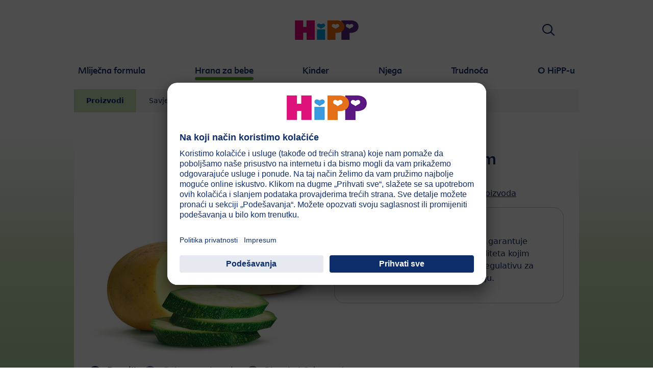

--- FILE ---
content_type: text/html; charset=utf-8
request_url: https://www.hipp.me/hrana-za-bebe/proizvodi/povrce/tikvice-sa-krompirom-al4022/
body_size: 17481
content:
<!DOCTYPE html>
<html dir="ltr" lang="sr-ME">
<head>

<meta charset="utf-8">
<!-- 
	This website is powered by TYPO3 - inspiring people to share!
	TYPO3 is a free open source Content Management Framework initially created by Kasper Skaarhoj and licensed under GNU/GPL.
	TYPO3 is copyright 1998-2026 of Kasper Skaarhoj. Extensions are copyright of their respective owners.
	Information and contribution at https://typo3.org/
-->


<link rel="icon" href="/typo3conf/ext/kk_theme_hippint/Resources/Public/Icons/favicon.ico" type="image/vnd.microsoft.icon">
<title>Tikvice sa krompirom | HiPP Bio</title>
<meta http-equiv="x-ua-compatible" content="IE=edge" />
<meta name="generator" content="TYPO3 CMS" />
<meta name="viewport" content="width=device-width, initial-scale=1" />
<meta name="robots" content="index,follow" />
<meta property="og:site_name" content="HiPP Bio" />
<meta property="og:title" content="Povrće" />
<meta property="og:image" content="https://www.hipp.me/fileadmin/_processed_/e/2/csm_header_weaning_products_1-1_vegetables_4th_be9415550d.jpg" />
<meta name="twitter:card" content="summary" />
<meta name="apple-mobile-web-app-capable" content="no" />
<meta name="google-site-verification" content="ZEXeQSnHBe2nHZshF3KMF7Um0A82azwrT32OmxY-pHE" />


<link rel="stylesheet" href="/typo3temp/assets/css/ee846c58890d3a7a76fd67631f1f06c0.css?1719317976" media="all">
<link rel="stylesheet" href="/typo3conf/ext/kk_theme_hippint/Resources/Public/Css/layout.min.css?1760702811" media="all">
<link rel="stylesheet" href="/typo3conf/ext/kk_teaser/Resources/Public/Css/teaser.css?1757949623" media="all">
<link href="/typo3conf/ext/kk_pxa_pm/Resources/Public/Css/styles.css?1758005456" rel="stylesheet" >






<link rel="prev" href="/hrana-za-bebe/proizvodi/obroci/">
<!-- Copyright (c) 2000-2021 etracker GmbH. All rights reserved. -->
<!-- This material may not be reproduced, displayed, modified or distributed -->
<!-- without the express prior written permission of the copyright holder. -->
<!-- etracker tracklet 5.0 -->
<script type="text/javascript">
    var et_pagename = "%28ME%29%20Crna%20Gora.Hrana%20za%20bebe.Proizvodi.Povr%C4%87e";
    var et_areas = "ME%2F%28ME%29%20Crna%20Gora%2FHrana%20za%20bebe%2FProizvodi%2FPovr%C4%87e";
    var kk_et_pagename = "";
    var kk_et_areas = "ME/";
    var et_tval = 0;
    var et_tsale = 0;
    var et_tonr = "";
    var et_basket = "";
</script>

<script id="_etLoader" type="text/plain" charset="UTF-8"
        data-block-cookies="true"
        data-respect-dnt="true"
        data-secure-code="NU3jM9"
        data-usercentrics="etracker i Signalize bez kolačića"
        src="//code.etracker.com/e.js" async></script>
<!-- etracker tracklet 5.0 end -->

<script>
    // create dataLayer
    window.dataLayer = window.dataLayer || [];
    function gtag() {
        dataLayer.push(arguments);
    }

    // set „denied" as default for both ad and analytics storage, as well as ad_user_data and ad_personalization,
    gtag("consent", "default", {
        ad_user_data: "denied",
        ad_personalization: "denied",
        ad_storage: "denied",
        analytics_storage: "denied",
        wait_for_update: 2000 // milliseconds to wait for update
    });

    // Enable ads data redaction by default [optional]
    gtag("set", "ads_data_redaction", true);
</script>

<!-- Google Tag Manager -->
<script>
    (function(w, d, s, l, i) {
        w[l] = w[l] || [];
        w[l].push({
            'gtm.start': new Date().getTime(),
            event: 'gtm.js'
        });
        var f = d.getElementsByTagName(s)[0],
            j = d.createElement(s),
            dl = l != 'dataLayer' ? '&l=' + l : '';
        j.async = true;
        j.src =
            'https://www.googletagmanager.com/gtm.js?id=' + i + dl;
        f.parentNode.insertBefore(j, f);
    })(window, document, 'script','dataLayer','');</script>
<!-- End Google Tag Manager -->

<!-- UserCentrics -->
<link rel="preconnect" href="//app.usercentrics.eu">
<link rel="preconnect" href="//api.usercentrics.eu">
<link rel="preload" href="//app.usercentrics.eu/browser-ui/latest/loader.js" as="script">
<script>
    (function(w,d,s,i,l){
        var appRegex = /^HiPP\s(ARapp);\sappOS=(iOS|Android);\sappVersion=([1-9]\d*|0)(\.(([1-9]\d*)|0)){1,2}$/;
        if (!appRegex.test(w.navigator.userAgent)) {
            var f=d.getElementsByTagName(s)[0],j=d.createElement(s);
            j.async=true;j.setAttribute('data-settings-id',i);j.id='usercentrics-cmp';
            j.src='https://app.usercentrics.eu/browser-ui/latest/loader.js';
            j.dataset.language=l;
            f.parentNode.insertBefore(j,f);
        }
    })(window, document, 'script', 'RSqe5hZ5C', 'sr');
</script>
<!-- End UserCentrics -->

<!-- UserCentrics Smart Data Protector -->
<link rel="preconnect" href="//privacy-proxy.usercentrics.eu">
<link rel="preload" href="//privacy-proxy.usercentrics.eu/latest/uc-block.bundle.js" as="script">
<script type="application/javascript" src="https://privacy-proxy.usercentrics.eu/latest/uc-block.bundle.js"></script>
<!-- End UserCentrics Smart Data Protector -->

<script>
    // recaptcha used for registration
    uc.deactivateBlocking([
        'Hko_qNsui-Q',
        'BJ59EidsWQ'
    ]);
    // reload on gmap page
    uc.reloadOnOptIn('S1pcEj_jZX');
</script>


<link rel="canonical" href="https://www.hipp.me/hrana-za-bebe/proizvodi/povrce/tikvice-sa-krompirom-al4022/"/>
</head>
<body id="p65256" class="page-65256 pagelevel-3 language-0 backendlayout-default layout-default theme-green">

<div id="top"></div>
<div class="body-bg">
    <a class="visually-hidden-focusable" href="#page-content">
        <span>Skip to main content</span>
    </a>
    



    
    
<header id="page-header">
    <nav class="container g-0">
        <div class="autohide">
            <div class="logo text-center">
                <a href="/">
                    <img class="logo-image" src="/typo3conf/ext/kk_theme_hippint/Resources/Public/Images/Logos/logo_hipp_me_ME.svg" alt="HiPP Bio logo" height="90" width="227">
                </a>
                
            </div>
            <div class="navbar-hipp">
                <div class="navbar navbar-expand-md">
                    <button class="navbar-toggler" type="button" data-bs-toggle="offcanvas" data-bs-target="#mainnavigation" aria-controls="mainnavigation" aria-label="Hauptnavigation">
                        <span class="navbar-toggler-icon">
                            <span></span>
                            <span></span>
                            <span></span>
                        </span>
                        <span class="visually-hidden">Menü</span>
                    </button>
                    <nav id="mainnavigation" class="offcanvas-md offcanvas-start flex-grow-1">
                        <div class="offcanvas-header">
                            <button type="button" class="btn-close btn-close" data-bs-dismiss="offcanvas" aria-label="Close" data-bs-target="#mainnavigation"></button>
                        </div>
                        <div class="offcanvas-body p-0">
                            
                                <form class="search-form" action="/pretraga/">
                                    <input type="text" name="search" aria-label="Тражи" class="form-control" placeholder="Тражи">
                                    <button type="submit" class="btn btn-primary">
                                        <span class="kkicon kkicon-search"></span><span class="visually-hidden">Тражи</span>
                                    </button>
                                </form>
                            
                            

    <ul class="navbar-nav">
        
            
            <li class="nav-item layout-blue">
                <a href="/mlijecna-formula/" title="Mliječna formula" class="nav-link">
                    <span class="nav-link-text">Mliječna formula</span>
                </a>
                
    
    
        
            <button type="button" class="submenu-dropdown-toggle collapsed" data-bs-toggle="collapse" data-bs-target="#mainnavigation-submenu-40209" aria-controls="mainnavigation-submenu-40209" aria-expanded="false">
                <span class="visually-hidden">Mliječna formula</span>
            </button>
        
        <ul class="navbar-nav submenu-dropdown collapse" id="mainnavigation-submenu-40209">
            
                
                <li class="nav-item">
                    <a href="/mlijecna-formula/proizvodi/" title="Proizvodi" class="nav-link">
                        <span class="nav-link-text">Proizvodi</span>
                    </a>
                    
    
    
        
            <button type="button" class="submenu-dropdown-toggle collapsed" data-bs-toggle="collapse" data-bs-target="#mainnavigation-submenu-65229" aria-controls="mainnavigation-submenu-65229" aria-expanded="false">
                <span class="visually-hidden">Proizvodi</span>
            </button>
        
        <ul class="navbar-nav submenu-dropdown collapse" id="mainnavigation-submenu-65229">
            
                
                <li class="nav-item">
                    <a href="/mlijecna-formula/proizvodi/hipp-combiotikr/" title="HiPP COMBIOTIK®" class="nav-link">
                        <span class="nav-link-text">HiPP COMBIOTIK®</span>
                    </a>
                    
    
    
        
            <button type="button" class="submenu-dropdown-toggle collapsed" data-bs-toggle="collapse" data-bs-target="#mainnavigation-submenu-65233" aria-controls="mainnavigation-submenu-65233" aria-expanded="false">
                <span class="visually-hidden">HiPP COMBIOTIK®</span>
            </button>
        
        <ul class="navbar-nav submenu-dropdown collapse" id="mainnavigation-submenu-65233">
            
                
                <li class="nav-item">
                    <a href="/mlijecna-formula/proizvodi/hipp-combiotikr/hipp-bio-combiotikr-pocetno-mlijeko/" title="HiPP BIO Combiotik® početno mlijeko" class="nav-link">
                        <span class="nav-link-text">HiPP BIO Combiotik® početno mlijeko</span>
                    </a>
                    
    
    

                </li>
                
            
                
                <li class="nav-item">
                    <a href="/mlijecna-formula/proizvodi/hipp-combiotikr/hipp-bio-combiotikr-prelazno-mlijeko/" title="HiPP BIO Combiotik® prelazno mlijeko" class="nav-link">
                        <span class="nav-link-text">HiPP BIO Combiotik® prelazno mlijeko</span>
                    </a>
                    
    
    

                </li>
                
            
        </ul>
    

                </li>
                
            
                
                <li class="nav-item">
                    <a href="/mlijecna-formula/proizvodi/hipp-bio/" title="HiPP BIO" class="nav-link">
                        <span class="nav-link-text">HiPP BIO</span>
                    </a>
                    
    
    
        
            <button type="button" class="submenu-dropdown-toggle collapsed" data-bs-toggle="collapse" data-bs-target="#mainnavigation-submenu-65230" aria-controls="mainnavigation-submenu-65230" aria-expanded="false">
                <span class="visually-hidden">HiPP BIO</span>
            </button>
        
        <ul class="navbar-nav submenu-dropdown collapse" id="mainnavigation-submenu-65230">
            
                
                <li class="nav-item">
                    <a href="/mlijecna-formula/proizvodi/hipp-bio/hipp-bio-pocetno-mlijeko/" title="HiPP BIO-početno mlijeko" class="nav-link">
                        <span class="nav-link-text">HiPP BIO-početno mlijeko</span>
                    </a>
                    
    
    

                </li>
                
            
                
                <li class="nav-item">
                    <a href="/mlijecna-formula/proizvodi/hipp-bio/hipp-bio-prelazno-mlijeko/" title="HiPP BIO-prelazno mlijeko" class="nav-link">
                        <span class="nav-link-text">HiPP BIO-prelazno mlijeko</span>
                    </a>
                    
    
    

                </li>
                
            
        </ul>
    

                </li>
                
            
                
                <li class="nav-item">
                    <a href="/mlijecna-formula/proizvodi/hipp-specijalna-hrana/" title="HiPP Specijalna hrana" class="nav-link">
                        <span class="nav-link-text">HiPP Specijalna hrana</span>
                    </a>
                    
    
    

                </li>
                
            
        </ul>
    

                </li>
                
            
                
                <li class="nav-item">
                    <a href="/mlijecna-formula/majcino-mlijeko-i-dojenje/" title="Majčino mlijeko i dojenje" class="nav-link">
                        <span class="nav-link-text">Majčino mlijeko i dojenje</span>
                    </a>
                    
    
    
        
            <button type="button" class="submenu-dropdown-toggle collapsed" data-bs-toggle="collapse" data-bs-target="#mainnavigation-submenu-40213" aria-controls="mainnavigation-submenu-40213" aria-expanded="false">
                <span class="visually-hidden">Majčino mlijeko i dojenje</span>
            </button>
        
        <ul class="navbar-nav submenu-dropdown collapse" id="mainnavigation-submenu-40213">
            
                
                <li class="nav-item">
                    <a href="/mlijecna-formula/majcino-mlijeko-i-dojenje/savjeti-za-dojenje/" title="Savjeti za dojenje" class="nav-link">
                        <span class="nav-link-text">Savjeti za dojenje</span>
                    </a>
                    
    
    
        
            <button type="button" class="submenu-dropdown-toggle collapsed" data-bs-toggle="collapse" data-bs-target="#mainnavigation-submenu-40268" aria-controls="mainnavigation-submenu-40268" aria-expanded="false">
                <span class="visually-hidden">Savjeti za dojenje</span>
            </button>
        
        <ul class="navbar-nav submenu-dropdown collapse" id="mainnavigation-submenu-40268">
            
                
                <li class="nav-item">
                    <a href="/mlijecna-formula/majcino-mlijeko-i-dojenje/savjeti-za-dojenje/kada-i-koliko-cesto-beba-pije/" title="Kada i koliko često beba pije?" class="nav-link">
                        <span class="nav-link-text">Kada i koliko često beba pije?</span>
                    </a>
                    
    
    

                </li>
                
            
                
                <li class="nav-item">
                    <a href="/mlijecna-formula/majcino-mlijeko-i-dojenje/savjeti-za-dojenje/da-li-moja-beba-dobija-dovoljno-mlijeka/" title="Da li moja beba dobija dovoljno mlijeka?" class="nav-link">
                        <span class="nav-link-text">Da li moja beba dobija dovoljno mlijeka?</span>
                    </a>
                    
    
    

                </li>
                
            
                
                <li class="nav-item">
                    <a href="/mlijecna-formula/majcino-mlijeko-i-dojenje/savjeti-za-dojenje/kako-da-znam-kada-je-dohranjujem-da-li-je-moja-beba-zaista-sita/" title="Kako da znam kada je dohranjujem da li je moja beba zaista sita?" class="nav-link">
                        <span class="nav-link-text">Kako da znam kada je dohranjujem da li je moja beba zaista sita?</span>
                    </a>
                    
    
    

                </li>
                
            
                
                <li class="nav-item">
                    <a href="/mlijecna-formula/majcino-mlijeko-i-dojenje/savjeti-za-dojenje/o-cemu-treba-voditi-racuna-pri-dojenju/" title="O čemu treba voditi računa pri dojenju?" class="nav-link">
                        <span class="nav-link-text">O čemu treba voditi računa pri dojenju?</span>
                    </a>
                    
    
    

                </li>
                
            
                
                <li class="nav-item">
                    <a href="/mlijecna-formula/majcino-mlijeko-i-dojenje/savjeti-za-dojenje/o-cemu-treba-voditi-racuna-kod-ispumpanog-mlijeka/" title="O čemu treba voditi računa kod ispumpanog mlijeka?" class="nav-link">
                        <span class="nav-link-text">O čemu treba voditi računa kod ispumpanog mlijeka?</span>
                    </a>
                    
    
    

                </li>
                
            
                
                <li class="nav-item">
                    <a href="/mlijecna-formula/majcino-mlijeko-i-dojenje/savjeti-za-dojenje/kada-i-kako-se-vrsi-odlucenje-odvajanje-od-dojke/" title="Kada i kako se vrši odlučenje (odvajanje od dojke)?" class="nav-link">
                        <span class="nav-link-text">Kada i kako se vrši odlučenje (odvajanje od dojke)?</span>
                    </a>
                    
    
    

                </li>
                
            
                
                <li class="nav-item">
                    <a href="/mlijecna-formula/majcino-mlijeko-i-dojenje/savjeti-za-dojenje/korak-po-korak-do-savrsene-dojilje/" title="Korak po korak do savršene dojilje" class="nav-link">
                        <span class="nav-link-text">Korak po korak do savršene dojilje</span>
                    </a>
                    
    
    

                </li>
                
            
        </ul>
    

                </li>
                
            
                
                <li class="nav-item">
                    <a href="/mlijecna-formula/majcino-mlijeko-i-dojenje/sta-majcino-mlijeko-cini-tako-vrijednim/" title="Šta majčino mlijeko čini tako vrijednim?" class="nav-link">
                        <span class="nav-link-text">Šta majčino mlijeko čini tako vrijednim?</span>
                    </a>
                    
    
    

                </li>
                
            
                
                <li class="nav-item">
                    <a href="/mlijecna-formula/majcino-mlijeko-i-dojenje/majcino-mlijeko-i-crijevna-flora/" title="Majčino mlijeko i crijevna flora" class="nav-link">
                        <span class="nav-link-text">Majčino mlijeko i crijevna flora</span>
                    </a>
                    
    
    

                </li>
                
            
                
                <li class="nav-item">
                    <a href="/mlijecna-formula/majcino-mlijeko-i-dojenje/istrazivacka-oblast-majcino-mlijeko/" title="Istraživačka oblast - majčino mlijeko" class="nav-link">
                        <span class="nav-link-text">Istraživačka oblast - majčino mlijeko</span>
                    </a>
                    
    
    

                </li>
                
            
        </ul>
    

                </li>
                
            
                
                <li class="nav-item">
                    <a href="/mlijecna-formula/alergija/" title="Alergija" class="nav-link">
                        <span class="nav-link-text">Alergija</span>
                    </a>
                    
    
    
        
            <button type="button" class="submenu-dropdown-toggle collapsed" data-bs-toggle="collapse" data-bs-target="#mainnavigation-submenu-40212" aria-controls="mainnavigation-submenu-40212" aria-expanded="false">
                <span class="visually-hidden">Alergija</span>
            </button>
        
        <ul class="navbar-nav submenu-dropdown collapse" id="mainnavigation-submenu-40212">
            
                
                <li class="nav-item">
                    <a href="/mlijecna-formula/alergija/sta-je-alergija/" title="Šta je alergija?" class="nav-link">
                        <span class="nav-link-text">Šta je alergija?</span>
                    </a>
                    
    
    

                </li>
                
            
                
                <li class="nav-item">
                    <a href="/mlijecna-formula/alergija/da-li-je-moje-dete-alergijski-ugrozeno/" title="Da li je moje dete alergijski-ugroženo?" class="nav-link">
                        <span class="nav-link-text">Da li je moje dete alergijski-ugroženo?</span>
                    </a>
                    
    
    

                </li>
                
            
                
                <li class="nav-item">
                    <a href="/mlijecna-formula/alergija/sta-je-ha-hrana/" title="Šta je HA-hrana?" class="nav-link">
                        <span class="nav-link-text">Šta je HA-hrana?</span>
                    </a>
                    
    
    

                </li>
                
            
                
                <li class="nav-item">
                    <a href="/mlijecna-formula/alergija/studije-djelotvornosti/" title="Studije djelotvornosti" class="nav-link">
                        <span class="nav-link-text">Studije djelotvornosti</span>
                    </a>
                    
    
    

                </li>
                
            
                
                <li class="nav-item">
                    <a href="/mlijecna-formula/alergija/sta-jos-mogu-da-ucinim/" title="Šta još mogu da učinim?" class="nav-link">
                        <span class="nav-link-text">Šta još mogu da učinim?</span>
                    </a>
                    
    
    

                </li>
                
            
        </ul>
    

                </li>
                
            
                
                <li class="nav-item">
                    <a href="/mlijecna-formula/kvalitet/" title="Kvalitet" class="nav-link">
                        <span class="nav-link-text">Kvalitet</span>
                    </a>
                    
    
    
        
            <button type="button" class="submenu-dropdown-toggle collapsed" data-bs-toggle="collapse" data-bs-target="#mainnavigation-submenu-40211" aria-controls="mainnavigation-submenu-40211" aria-expanded="false">
                <span class="visually-hidden">Kvalitet</span>
            </button>
        
        <ul class="navbar-nav submenu-dropdown collapse" id="mainnavigation-submenu-40211">
            
                
                <li class="nav-item">
                    <a href="/mlijecna-formula/kvalitet/bio-kvalitet/" title="BIO-kvalitet" class="nav-link">
                        <span class="nav-link-text">BIO-kvalitet</span>
                    </a>
                    
    
    

                </li>
                
            
                
                <li class="nav-item">
                    <a href="/mlijecna-formula/kvalitet/koliko-je-bitan-omega-3/" title="Koliko je bitan omega-3?" class="nav-link">
                        <span class="nav-link-text">Koliko je bitan omega-3?</span>
                    </a>
                    
    
    

                </li>
                
            
                
                <li class="nav-item">
                    <a href="/mlijecna-formula/kvalitet/o-porijeklu-naseg-bio-mlijeka/" title="O porijeklu našeg BIO-mlijeka" class="nav-link">
                        <span class="nav-link-text">O porijeklu našeg BIO-mlijeka</span>
                    </a>
                    
    
    

                </li>
                
            
                
                <li class="nav-item">
                    <a href="/mlijecna-formula/kvalitet/intervju-sa-claus-hippom/" title="Intervju sa Claus Hippom" class="nav-link">
                        <span class="nav-link-text">Intervju sa Claus Hippom</span>
                    </a>
                    
    
    

                </li>
                
            
                
                <li class="nav-item">
                    <a href="/mlijecna-formula/kvalitet/kontrole/" title="Kontrole" class="nav-link">
                        <span class="nav-link-text">Kontrole</span>
                    </a>
                    
    
    

                </li>
                
            
        </ul>
    

                </li>
                
            
                
                <li class="nav-item">
                    <a href="/mlijecna-formula/cesto-postavljana-pitanja/" title="Često postavljana pitanja" class="nav-link">
                        <span class="nav-link-text">Često postavljana pitanja</span>
                    </a>
                    
    
    
        
            <button type="button" class="submenu-dropdown-toggle collapsed" data-bs-toggle="collapse" data-bs-target="#mainnavigation-submenu-40292" aria-controls="mainnavigation-submenu-40292" aria-expanded="false">
                <span class="visually-hidden">Često postavljana pitanja</span>
            </button>
        
        <ul class="navbar-nav submenu-dropdown collapse" id="mainnavigation-submenu-40292">
            
                
                <li class="nav-item">
                    <a href="/mlijecna-formula/cesto-postavljana-pitanja/dojenje/" title="Dojenje" class="nav-link">
                        <span class="nav-link-text">Dojenje</span>
                    </a>
                    
    
    

                </li>
                
            
                
                <li class="nav-item">
                    <a href="/mlijecna-formula/cesto-postavljana-pitanja/mlijecna-hrana/" title="Mliječna hrana" class="nav-link">
                        <span class="nav-link-text">Mliječna hrana</span>
                    </a>
                    
    
    

                </li>
                
            
                
                <li class="nav-item">
                    <a href="/mlijecna-formula/cesto-postavljana-pitanja/kolicina-pica/" title="Količina pića" class="nav-link">
                        <span class="nav-link-text">Količina pića</span>
                    </a>
                    
    
    

                </li>
                
            
                
                <li class="nav-item">
                    <a href="/mlijecna-formula/cesto-postavljana-pitanja/priprema-flasice/" title="Priprema flašice" class="nav-link">
                        <span class="nav-link-text">Priprema flašice</span>
                    </a>
                    
    
    

                </li>
                
            
                
                <li class="nav-item">
                    <a href="/mlijecna-formula/cesto-postavljana-pitanja/flasice-i-cuvanje/" title="Flašice i čuvanje" class="nav-link">
                        <span class="nav-link-text">Flašice i čuvanje</span>
                    </a>
                    
    
    

                </li>
                
            
                
                <li class="nav-item">
                    <a href="/mlijecna-formula/cesto-postavljana-pitanja/higijena/" title="Higijena" class="nav-link">
                        <span class="nav-link-text">Higijena</span>
                    </a>
                    
    
    

                </li>
                
            
                
                <li class="nav-item">
                    <a href="/mlijecna-formula/cesto-postavljana-pitanja/specijalna-hrana/" title="Specijalna hrana" class="nav-link">
                        <span class="nav-link-text">Specijalna hrana</span>
                    </a>
                    
    
    

                </li>
                
            
                
                <li class="nav-item">
                    <a href="/mlijecna-formula/cesto-postavljana-pitanja/leksikon-mlijecna-formula-od-a-do-z/" title="Leksikon: Mliječna formula od A do Ž" class="nav-link">
                        <span class="nav-link-text">Leksikon: Mliječna formula od A do Ž</span>
                    </a>
                    
    
    

                </li>
                
            
        </ul>
    

                </li>
                
            
        </ul>
    

            </li>
            
        
            
            <li class="nav-item layout-green active expanded">
                <a href="/hrana-za-bebe/" title="Hrana za bebe" class="nav-link">
                    <span class="nav-link-text">Hrana za bebe</span>
                </a>
                
    
    
        
            <button type="button" class="submenu-dropdown-toggle" data-bs-toggle="collapse" data-bs-target="#mainnavigation-submenu-40215" aria-controls="mainnavigation-submenu-40215" aria-expanded="false">
                <span class="visually-hidden">Hrana za bebe</span>
            </button>
        
        <ul class="navbar-nav submenu-dropdown collapse show" id="mainnavigation-submenu-40215">
            
                
                <li class="nav-item active expanded">
                    <a href="/hrana-za-bebe/proizvodi/" title="Proizvodi" class="nav-link">
                        <span class="nav-link-text">Proizvodi</span>
                    </a>
                    
    
    
        
            <button type="button" class="submenu-dropdown-toggle" data-bs-toggle="collapse" data-bs-target="#mainnavigation-submenu-65237" aria-controls="mainnavigation-submenu-65237" aria-expanded="false">
                <span class="visually-hidden">Proizvodi</span>
            </button>
        
        <ul class="navbar-nav submenu-dropdown collapse show" id="mainnavigation-submenu-65237">
            
                
                <li class="nav-item current active expanded">
                    <a href="/hrana-za-bebe/proizvodi/povrce/" title="Povrće" class="nav-link">
                        <span class="nav-link-text">Povrće</span>
                    </a>
                    
    
    

                </li>
                
            
                
                <li class="nav-item">
                    <a href="/hrana-za-bebe/proizvodi/obroci/" title="Obroci" class="nav-link">
                        <span class="nav-link-text">Obroci</span>
                    </a>
                    
    
    
        
            <button type="button" class="submenu-dropdown-toggle collapsed" data-bs-toggle="collapse" data-bs-target="#mainnavigation-submenu-65251" aria-controls="mainnavigation-submenu-65251" aria-expanded="false">
                <span class="visually-hidden">Obroci</span>
            </button>
        
        <ul class="navbar-nav submenu-dropdown collapse" id="mainnavigation-submenu-65251">
            
                
                <li class="nav-item">
                    <a href="/hrana-za-bebe/proizvodi/obroci/obroci-nakon-4-mjeseca/" title="Obroci nakon 4. mjeseca" class="nav-link">
                        <span class="nav-link-text">Obroci nakon 4. mjeseca</span>
                    </a>
                    
    
    

                </li>
                
            
                
                <li class="nav-item">
                    <a href="/hrana-za-bebe/proizvodi/obroci/obroci-nakon-8-mjeseca/" title="Obroci nakon 8. mjeseca" class="nav-link">
                        <span class="nav-link-text">Obroci nakon 8. mjeseca</span>
                    </a>
                    
    
    

                </li>
                
            
                
                <li class="nav-item">
                    <a href="/hrana-za-bebe/proizvodi/obroci/obroci-nakon-12-mjeseca/" title="Obroci nakon 12. mjeseca" class="nav-link">
                        <span class="nav-link-text">Obroci nakon 12. mjeseca</span>
                    </a>
                    
    
    

                </li>
                
            
        </ul>
    

                </li>
                
            
                
                <li class="nav-item">
                    <a href="/hrana-za-bebe/proizvodi/voce/" title="Voće" class="nav-link">
                        <span class="nav-link-text">Voće</span>
                    </a>
                    
    
    
        
            <button type="button" class="submenu-dropdown-toggle collapsed" data-bs-toggle="collapse" data-bs-target="#mainnavigation-submenu-65257" aria-controls="mainnavigation-submenu-65257" aria-expanded="false">
                <span class="visually-hidden">Voće</span>
            </button>
        
        <ul class="navbar-nav submenu-dropdown collapse" id="mainnavigation-submenu-65257">
            
                
                <li class="nav-item">
                    <a href="/hrana-za-bebe/proizvodi/voce/voce-u-teglici/" title="Voće u teglici" class="nav-link">
                        <span class="nav-link-text">Voće u teglici</span>
                    </a>
                    
    
    

                </li>
                
            
                
                <li class="nav-item">
                    <a href="/hrana-za-bebe/proizvodi/voce/voce-i-zitarice/" title="Voće i žitarice" class="nav-link">
                        <span class="nav-link-text">Voće i žitarice</span>
                    </a>
                    
    
    

                </li>
                
            
        </ul>
    

                </li>
                
            
                
                <li class="nav-item">
                    <a href="/hrana-za-bebe/proizvodi/mlijecne-i-zitne-kase/" title="Mliječne i žitne kaše" class="nav-link">
                        <span class="nav-link-text">Mliječne i žitne kaše</span>
                    </a>
                    
    
    
        
            <button type="button" class="submenu-dropdown-toggle collapsed" data-bs-toggle="collapse" data-bs-target="#mainnavigation-submenu-65242" aria-controls="mainnavigation-submenu-65242" aria-expanded="false">
                <span class="visually-hidden">Mliječne i žitne kaše</span>
            </button>
        
        <ul class="navbar-nav submenu-dropdown collapse" id="mainnavigation-submenu-65242">
            
                
                <li class="nav-item">
                    <a href="/hrana-za-bebe/proizvodi/mlijecne-i-zitne-kase/bio-mlijecne-kase-za-pripremu/" title="Bio mliječne kaše za pripremu" class="nav-link">
                        <span class="nav-link-text">Bio mliječne kaše za pripremu</span>
                    </a>
                    
    
    

                </li>
                
            
                
                <li class="nav-item">
                    <a href="/hrana-za-bebe/proizvodi/mlijecne-i-zitne-kase/bio-psenicna-kasa-za-pripremu/" title="Bio pšenična kaša za pripremu" class="nav-link">
                        <span class="nav-link-text">Bio pšenična kaša za pripremu</span>
                    </a>
                    
    
    

                </li>
                
            
                
                <li class="nav-item">
                    <a href="/hrana-za-bebe/proizvodi/mlijecne-i-zitne-kase/bio-kasa-za-laku-noc-za-pripremu/" title="Bio kaša za laku noć za pripremu" class="nav-link">
                        <span class="nav-link-text">Bio kaša za laku noć za pripremu</span>
                    </a>
                    
    
    

                </li>
                
            
                
                <li class="nav-item">
                    <a href="/hrana-za-bebe/proizvodi/mlijecne-i-zitne-kase/gotove-kasice-za-laku-noc/" title="Gotove kašice za laku noć" class="nav-link">
                        <span class="nav-link-text">Gotove kašice za laku noć</span>
                    </a>
                    
    
    

                </li>
                
            
        </ul>
    

                </li>
                
            
                
                <li class="nav-item">
                    <a href="/hrana-za-bebe/proizvodi/napici/" title="Napici" class="nav-link">
                        <span class="nav-link-text">Napici</span>
                    </a>
                    
    
    
        
            <button type="button" class="submenu-dropdown-toggle collapsed" data-bs-toggle="collapse" data-bs-target="#mainnavigation-submenu-65247" aria-controls="mainnavigation-submenu-65247" aria-expanded="false">
                <span class="visually-hidden">Napici</span>
            </button>
        
        <ul class="navbar-nav submenu-dropdown collapse" id="mainnavigation-submenu-65247">
            
                
                <li class="nav-item">
                    <a href="/hrana-za-bebe/proizvodi/napici/cajevi/" title="Čajevi" class="nav-link">
                        <span class="nav-link-text">Čajevi</span>
                    </a>
                    
    
    

                </li>
                
            
                
                <li class="nav-item">
                    <a href="/hrana-za-bebe/proizvodi/napici/voda/" title="Voda" class="nav-link">
                        <span class="nav-link-text">Voda</span>
                    </a>
                    
    
    

                </li>
                
            
                
                <li class="nav-item">
                    <a href="/hrana-za-bebe/proizvodi/napici/100-bio-sokovi/" title="100% BIO sokovi" class="nav-link">
                        <span class="nav-link-text">100% BIO sokovi</span>
                    </a>
                    
    
    

                </li>
                
            
        </ul>
    

                </li>
                
            
                
                <li class="nav-item">
                    <a href="/hrana-za-bebe/proizvodi/grickalice/" title="Grickalice" class="nav-link">
                        <span class="nav-link-text">Grickalice</span>
                    </a>
                    
    
    
        
            <button type="button" class="submenu-dropdown-toggle collapsed" data-bs-toggle="collapse" data-bs-target="#mainnavigation-submenu-65238" aria-controls="mainnavigation-submenu-65238" aria-expanded="false">
                <span class="visually-hidden">Grickalice</span>
            </button>
        
        <ul class="navbar-nav submenu-dropdown collapse" id="mainnavigation-submenu-65238">
            
                
                <li class="nav-item">
                    <a href="/hrana-za-bebe/proizvodi/grickalice/vafli-od-rize/" title="Vafli od riže" class="nav-link">
                        <span class="nav-link-text">Vafli od riže</span>
                    </a>
                    
    
    

                </li>
                
            
                
                <li class="nav-item">
                    <a href="/hrana-za-bebe/proizvodi/grickalice/djeciji-flips-od-zitarica/" title="Dječiji flips od žitarica" class="nav-link">
                        <span class="nav-link-text">Dječiji flips od žitarica</span>
                    </a>
                    
    
    

                </li>
                
            
                
                <li class="nav-item">
                    <a href="/hrana-za-bebe/proizvodi/grickalice/djeciji-keks/" title="Dječiji keks" class="nav-link">
                        <span class="nav-link-text">Dječiji keks</span>
                    </a>
                    
    
    

                </li>
                
            
        </ul>
    

                </li>
                
            
                
                <li class="nav-item">
                    <a href="/hrana-za-bebe/proizvodi/oralna-rehidratacija-ors-200/" title="Oralna rehidratacija ORS 200" class="nav-link">
                        <span class="nav-link-text">Oralna rehidratacija ORS 200</span>
                    </a>
                    
    
    

                </li>
                
            
        </ul>
    

                </li>
                
            
                
                <li class="nav-item">
                    <a href="/hrana-za-bebe/savjeti/" title="Savjeti" class="nav-link">
                        <span class="nav-link-text">Savjeti</span>
                    </a>
                    
    
    
        
            <button type="button" class="submenu-dropdown-toggle collapsed" data-bs-toggle="collapse" data-bs-target="#mainnavigation-submenu-40217" aria-controls="mainnavigation-submenu-40217" aria-expanded="false">
                <span class="visually-hidden">Savjeti</span>
            </button>
        
        <ul class="navbar-nav submenu-dropdown collapse" id="mainnavigation-submenu-40217">
            
                
                <li class="nav-item">
                    <a href="/hrana-za-bebe/savjeti/obavjestenje-hipp-crna-gora/" title="Obavještenje HiPP Crna Gora" class="nav-link">
                        <span class="nav-link-text">Obavještenje HiPP Crna Gora</span>
                    </a>
                    
    
    

                </li>
                
            
                
                <li class="nav-item">
                    <a href="/hrana-za-bebe/savjeti/plan-ishrane/" title="Plan ishrane" class="nav-link">
                        <span class="nav-link-text">Plan ishrane</span>
                    </a>
                    
    
    
        
            <button type="button" class="submenu-dropdown-toggle collapsed" data-bs-toggle="collapse" data-bs-target="#mainnavigation-submenu-40343" aria-controls="mainnavigation-submenu-40343" aria-expanded="false">
                <span class="visually-hidden">Plan ishrane</span>
            </button>
        
        <ul class="navbar-nav submenu-dropdown collapse" id="mainnavigation-submenu-40343">
            
                
                <li class="nav-item">
                    <a href="/hrana-za-bebe/savjeti/plan-ishrane/od-rodenja-do-cetvrtog-mjeseca/" title="Od rođenja do četvrtog mjeseca" class="nav-link">
                        <span class="nav-link-text">Od rođenja do četvrtog mjeseca</span>
                    </a>
                    
    
    

                </li>
                
            
                
                <li class="nav-item">
                    <a href="/hrana-za-bebe/savjeti/plan-ishrane/od-4-mjeseca-do-6-mjeseca/" title="Od 4. mjeseca do 6. mjeseca" class="nav-link">
                        <span class="nav-link-text">Od 4. mjeseca do 6. mjeseca</span>
                    </a>
                    
    
    

                </li>
                
            
                
                <li class="nav-item">
                    <a href="/hrana-za-bebe/savjeti/plan-ishrane/od-6-mjeseca/" title="Od 6. Mjeseca" class="nav-link">
                        <span class="nav-link-text">Od 6. Mjeseca</span>
                    </a>
                    
    
    

                </li>
                
            
                
                <li class="nav-item">
                    <a href="/hrana-za-bebe/savjeti/plan-ishrane/od-7-mjeseca/" title="Od 7. mjeseca" class="nav-link">
                        <span class="nav-link-text">Od 7. mjeseca</span>
                    </a>
                    
    
    

                </li>
                
            
                
                <li class="nav-item">
                    <a href="/hrana-za-bebe/savjeti/plan-ishrane/od-10-do-12-mjeseca/" title="od 10. do 12. mjeseca" class="nav-link">
                        <span class="nav-link-text">od 10. do 12. mjeseca</span>
                    </a>
                    
    
    

                </li>
                
            
        </ul>
    

                </li>
                
            
                
                <li class="nav-item">
                    <a href="/hrana-za-bebe/savjeti/hrana-i-pice/" title="Hrana i piće" class="nav-link">
                        <span class="nav-link-text">Hrana i piće</span>
                    </a>
                    
    
    
        
            <button type="button" class="submenu-dropdown-toggle collapsed" data-bs-toggle="collapse" data-bs-target="#mainnavigation-submenu-40349" aria-controls="mainnavigation-submenu-40349" aria-expanded="false">
                <span class="visually-hidden">Hrana i piće</span>
            </button>
        
        <ul class="navbar-nav submenu-dropdown collapse" id="mainnavigation-submenu-40349">
            
                
                <li class="nav-item">
                    <a href="/hrana-za-bebe/savjeti/hrana-i-pice/kako-svoju-bebu-da-naviknem-na-dopunsku-hranu/" title="Kako svoju bebu da naviknem na dopunsku hranu?" class="nav-link">
                        <span class="nav-link-text">Kako svoju bebu da naviknem na dopunsku hranu?</span>
                    </a>
                    
    
    

                </li>
                
            
                
                <li class="nav-item">
                    <a href="/hrana-za-bebe/savjeti/hrana-i-pice/kako-ce-moje-dijete-nauciti-da-jede-kasikom/" title="Kako će moje dijete naučiti da jede kašikom?" class="nav-link">
                        <span class="nav-link-text">Kako će moje dijete naučiti da jede kašikom?</span>
                    </a>
                    
    
    

                </li>
                
            
                
                <li class="nav-item">
                    <a href="/hrana-za-bebe/savjeti/hrana-i-pice/savjeti-u-vezi-teglice/" title="Savjeti u vezi teglice" class="nav-link">
                        <span class="nav-link-text">Savjeti u vezi teglice</span>
                    </a>
                    
    
    

                </li>
                
            
                
                <li class="nav-item">
                    <a href="/hrana-za-bebe/savjeti/hrana-i-pice/da-li-je-bebama-meso-zaista-vec-potrebno/" title="Da li je bebama meso zaista već potrebno?" class="nav-link">
                        <span class="nav-link-text">Da li je bebama meso zaista već potrebno?</span>
                    </a>
                    
    
    

                </li>
                
            
                
                <li class="nav-item">
                    <a href="/hrana-za-bebe/savjeti/hrana-i-pice/riba-zdrava-i-za-bebu/" title="Riba - zdrava i za bebu?" class="nav-link">
                        <span class="nav-link-text">Riba - zdrava i za bebu?</span>
                    </a>
                    
    
    

                </li>
                
            
                
                <li class="nav-item">
                    <a href="/hrana-za-bebe/savjeti/hrana-i-pice/sta-su-omega-3-masne-kisjeline/" title="Šta su omega-3 masne kisjeline?" class="nav-link">
                        <span class="nav-link-text">Šta su omega-3 masne kisjeline?</span>
                    </a>
                    
    
    

                </li>
                
            
                
                <li class="nav-item">
                    <a href="/hrana-za-bebe/savjeti/hrana-i-pice/da-li-vasa-beba-pije-dovoljno/" title="Da li Vaša beba pije dovoljno?" class="nav-link">
                        <span class="nav-link-text">Da li Vaša beba pije dovoljno?</span>
                    </a>
                    
    
    

                </li>
                
            
                
                <li class="nav-item">
                    <a href="/hrana-za-bebe/savjeti/hrana-i-pice/sta-i-koliko-treba-da-piju-bebe-i-mala-djeca/" title="Šta i koliko treba da piju bebe i mala djeca?" class="nav-link">
                        <span class="nav-link-text">Šta i koliko treba da piju bebe i mala djeca?</span>
                    </a>
                    
    
    

                </li>
                
            
                
                <li class="nav-item">
                    <a href="/hrana-za-bebe/savjeti/hrana-i-pice/pijenje-iz-solje/" title="Pijenje iz šolje" class="nav-link">
                        <span class="nav-link-text">Pijenje iz šolje</span>
                    </a>
                    
    
    

                </li>
                
            
                
                <li class="nav-item">
                    <a href="/hrana-za-bebe/savjeti/hrana-i-pice/alergije/" title="Alergije" class="nav-link">
                        <span class="nav-link-text">Alergije</span>
                    </a>
                    
    
    

                </li>
                
            
        </ul>
    

                </li>
                
            
                
                <li class="nav-item">
                    <a href="/hrana-za-bebe/savjeti/bebina-probava/" title="Bebina probava" class="nav-link">
                        <span class="nav-link-text">Bebina probava</span>
                    </a>
                    
    
    
        
            <button type="button" class="submenu-dropdown-toggle collapsed" data-bs-toggle="collapse" data-bs-target="#mainnavigation-submenu-40368" aria-controls="mainnavigation-submenu-40368" aria-expanded="false">
                <span class="visually-hidden">Bebina probava</span>
            </button>
        
        <ul class="navbar-nav submenu-dropdown collapse" id="mainnavigation-submenu-40368">
            
                
                <li class="nav-item">
                    <a href="/hrana-za-bebe/savjeti/bebina-probava/moja-beba-uvijek-iznova-ima-zatvor/" title="Moja beba uvijek iznova ima zatvor" class="nav-link">
                        <span class="nav-link-text">Moja beba uvijek iznova ima zatvor</span>
                    </a>
                    
    
    

                </li>
                
            
                
                <li class="nav-item">
                    <a href="/hrana-za-bebe/savjeti/bebina-probava/neredovno-praznjenje-crijeva/" title="Neredovno pražnjenje crijeva" class="nav-link">
                        <span class="nav-link-text">Neredovno pražnjenje crijeva</span>
                    </a>
                    
    
    

                </li>
                
            
        </ul>
    

                </li>
                
            
                
                <li class="nav-item">
                    <a href="/hrana-za-bebe/savjeti/odmor-sa-bebom/" title="Odmor sa bebom" class="nav-link">
                        <span class="nav-link-text">Odmor sa bebom</span>
                    </a>
                    
    
    
        
            <button type="button" class="submenu-dropdown-toggle collapsed" data-bs-toggle="collapse" data-bs-target="#mainnavigation-submenu-40371" aria-controls="mainnavigation-submenu-40371" aria-expanded="false">
                <span class="visually-hidden">Odmor sa bebom</span>
            </button>
        
        <ul class="navbar-nav submenu-dropdown collapse" id="mainnavigation-submenu-40371">
            
                
                <li class="nav-item">
                    <a href="/hrana-za-bebe/savjeti/odmor-sa-bebom/putovanje-bez-stresa/" title="Putovanje bez stresa" class="nav-link">
                        <span class="nav-link-text">Putovanje bez stresa</span>
                    </a>
                    
    
    

                </li>
                
            
                
                <li class="nav-item">
                    <a href="/hrana-za-bebe/savjeti/odmor-sa-bebom/savjeti-u-vezi-sa-ishranom/" title="Savjeti u vezi sa ishranom" class="nav-link">
                        <span class="nav-link-text">Savjeti u vezi sa ishranom</span>
                    </a>
                    
    
    

                </li>
                
            
                
                <li class="nav-item">
                    <a href="/hrana-za-bebe/savjeti/odmor-sa-bebom/transport-hrane-za-bebu-na-putovanju/" title="Transport hrane za bebu na putovanju" class="nav-link">
                        <span class="nav-link-text">Transport hrane za bebu na putovanju</span>
                    </a>
                    
    
    

                </li>
                
            
                
                <li class="nav-item">
                    <a href="/hrana-za-bebe/savjeti/odmor-sa-bebom/spisak-za-odmor/" title="Spisak za odmor" class="nav-link">
                        <span class="nav-link-text">Spisak za odmor</span>
                    </a>
                    
    
    

                </li>
                
            
                
                <li class="nav-item">
                    <a href="/hrana-za-bebe/savjeti/odmor-sa-bebom/prva-pomoc-za-vasu-bebu-na-odmoru/" title="Prva pomoć za Vašu bebu na odmoru" class="nav-link">
                        <span class="nav-link-text">Prva pomoć za Vašu bebu na odmoru</span>
                    </a>
                    
    
    

                </li>
                
            
        </ul>
    

                </li>
                
            
                
                <li class="nav-item">
                    <a href="/hrana-za-bebe/savjeti/spavanje/" title="Spavanje" class="nav-link">
                        <span class="nav-link-text">Spavanje</span>
                    </a>
                    
    
    
        
            <button type="button" class="submenu-dropdown-toggle collapsed" data-bs-toggle="collapse" data-bs-target="#mainnavigation-submenu-40377" aria-controls="mainnavigation-submenu-40377" aria-expanded="false">
                <span class="visually-hidden">Spavanje</span>
            </button>
        
        <ul class="navbar-nav submenu-dropdown collapse" id="mainnavigation-submenu-40377">
            
                
                <li class="nav-item">
                    <a href="/hrana-za-bebe/savjeti/spavanje/pravilna-ishrana-prije-odlaska-na-spavanje/" title="Pravilna ishrana prije odlaska na spavanje" class="nav-link">
                        <span class="nav-link-text">Pravilna ishrana prije odlaska na spavanje</span>
                    </a>
                    
    
    

                </li>
                
            
                
                <li class="nav-item">
                    <a href="/hrana-za-bebe/savjeti/spavanje/ovako-vasa-beba-spava-sigurno/" title="Ovako Vaša beba spava sigurno" class="nav-link">
                        <span class="nav-link-text">Ovako Vaša beba spava sigurno</span>
                    </a>
                    
    
    

                </li>
                
            
                
                <li class="nav-item">
                    <a href="/hrana-za-bebe/savjeti/spavanje/koliko-je-sna-potrebno-mojoj-bebi/" title="Koliko je sna potrebno mojoj bebi?" class="nav-link">
                        <span class="nav-link-text">Koliko je sna potrebno mojoj bebi?</span>
                    </a>
                    
    
    

                </li>
                
            
                
                <li class="nav-item">
                    <a href="/hrana-za-bebe/savjeti/spavanje/da-li-je-mojoj-bebi-nocu-potrebna-hrana/" title="Da li je mojoj bebi noću potrebna hrana?" class="nav-link">
                        <span class="nav-link-text">Da li je mojoj bebi noću potrebna hrana?</span>
                    </a>
                    
    
    

                </li>
                
            
                
                <li class="nav-item">
                    <a href="/hrana-za-bebe/savjeti/spavanje/kada-ce-moja-beba-prospavati-cijelu-noc/" title="Kada će moja beba prospavati cijelu noć?" class="nav-link">
                        <span class="nav-link-text">Kada će moja beba prospavati cijelu noć?</span>
                    </a>
                    
    
    

                </li>
                
            
                
                <li class="nav-item">
                    <a href="/hrana-za-bebe/savjeti/spavanje/savjeti-u-vezi-spavanja-vase-bebe/" title="Savjeti u vezi spavanja Vaše bebe" class="nav-link">
                        <span class="nav-link-text">Savjeti u vezi spavanja Vaše bebe</span>
                    </a>
                    
    
    

                </li>
                
            
        </ul>
    

                </li>
                
            
                
                <li class="nav-item">
                    <a href="/hrana-za-bebe/savjeti/plakanje-i-vriskanje/" title="Plakanje i vriskanje" class="nav-link">
                        <span class="nav-link-text">Plakanje i vriskanje</span>
                    </a>
                    
    
    

                </li>
                
            
                
                <li class="nav-item">
                    <a href="/hrana-za-bebe/savjeti/motorika-i-govor/" title="Motorika i govor" class="nav-link">
                        <span class="nav-link-text">Motorika i govor</span>
                    </a>
                    
    
    
        
            <button type="button" class="submenu-dropdown-toggle collapsed" data-bs-toggle="collapse" data-bs-target="#mainnavigation-submenu-40386" aria-controls="mainnavigation-submenu-40386" aria-expanded="false">
                <span class="visually-hidden">Motorika i govor</span>
            </button>
        
        <ul class="navbar-nav submenu-dropdown collapse" id="mainnavigation-submenu-40386">
            
                
                <li class="nav-item">
                    <a href="/hrana-za-bebe/savjeti/motorika-i-govor/razvoj-motorike/" title="Razvoj motorike" class="nav-link">
                        <span class="nav-link-text">Razvoj motorike</span>
                    </a>
                    
    
    

                </li>
                
            
                
                <li class="nav-item">
                    <a href="/hrana-za-bebe/savjeti/motorika-i-govor/razvoj-govora/" title="Razvoj govora" class="nav-link">
                        <span class="nav-link-text">Razvoj govora</span>
                    </a>
                    
    
    

                </li>
                
            
        </ul>
    

                </li>
                
            
        </ul>
    

                </li>
                
            
                
                <li class="nav-item">
                    <a href="/o-hipp-u/kontakt/kontakt/" title="Kontakt" class="nav-link">
                        <span class="nav-link-text">Kontakt</span>
                    </a>
                    
    
    

                </li>
                
            
        </ul>
    

            </li>
            
        
            
            <li class="nav-item layout-darkorange">
                <a href="/kinder/" title="Kinder" class="nav-link">
                    <span class="nav-link-text">Kinder</span>
                </a>
                
    
    
        
            <button type="button" class="submenu-dropdown-toggle collapsed" data-bs-toggle="collapse" data-bs-target="#mainnavigation-submenu-40219" aria-controls="mainnavigation-submenu-40219" aria-expanded="false">
                <span class="visually-hidden">Kinder</span>
            </button>
        
        <ul class="navbar-nav submenu-dropdown collapse" id="mainnavigation-submenu-40219">
            
                
                <li class="nav-item">
                    <a href="/kinder/proizvodi/" title="Proizvodi" class="nav-link">
                        <span class="nav-link-text">Proizvodi</span>
                    </a>
                    
    
    
        
            <button type="button" class="submenu-dropdown-toggle collapsed" data-bs-toggle="collapse" data-bs-target="#mainnavigation-submenu-65260" aria-controls="mainnavigation-submenu-65260" aria-expanded="false">
                <span class="visually-hidden">Proizvodi</span>
            </button>
        
        <ul class="navbar-nav submenu-dropdown collapse" id="mainnavigation-submenu-65260">
            
                
                <li class="nav-item">
                    <a href="/kinder/proizvodi/hippis-smoothie/" title="HiPPiS Smoothie" class="nav-link">
                        <span class="nav-link-text">HiPPiS Smoothie</span>
                    </a>
                    
    
    

                </li>
                
            
                
                <li class="nav-item">
                    <a href="/kinder/proizvodi/hippis-vocna-zabava/" title="HiPPiS Voćna zabava" class="nav-link">
                        <span class="nav-link-text">HiPPiS Voćna zabava</span>
                    </a>
                    
    
    

                </li>
                
            
                
                <li class="nav-item">
                    <a href="/kinder/proizvodi/hippis-vocna-zabava-sa-zitaricama/" title="HiPPiS Voćna zabava sa žitaricama" class="nav-link">
                        <span class="nav-link-text">HiPPiS Voćna zabava sa žitaricama</span>
                    </a>
                    
    
    

                </li>
                
            
                
                <li class="nav-item">
                    <a href="/kinder/proizvodi/hippis-sport/" title="HiPPiS Sport" class="nav-link">
                        <span class="nav-link-text">HiPPiS Sport</span>
                    </a>
                    
    
    

                </li>
                
            
                
                <li class="nav-item">
                    <a href="/kinder/proizvodi/bio-musli-za-djecu/" title="BIO musli za djecu" class="nav-link">
                        <span class="nav-link-text">BIO musli za djecu</span>
                    </a>
                    
    
    

                </li>
                
            
                
                <li class="nav-item">
                    <a href="/kinder/proizvodi/grickalice-za-djecu/" title="Grickalice za djecu" class="nav-link">
                        <span class="nav-link-text">Grickalice za djecu</span>
                    </a>
                    
    
    

                </li>
                
            
                
                <li class="nav-item">
                    <a href="/kinder/proizvodi/djeciji-obroci-u-tanjiricu/" title="Dječiji obroci u tanjiriću" class="nav-link">
                        <span class="nav-link-text">Dječiji obroci u tanjiriću</span>
                    </a>
                    
    
    

                </li>
                
            
        </ul>
    

                </li>
                
            
                
                <li class="nav-item">
                    <a href="/kinder/vodic/" title="Vodič" class="nav-link">
                        <span class="nav-link-text">Vodič</span>
                    </a>
                    
    
    
        
            <button type="button" class="submenu-dropdown-toggle collapsed" data-bs-toggle="collapse" data-bs-target="#mainnavigation-submenu-40221" aria-controls="mainnavigation-submenu-40221" aria-expanded="false">
                <span class="visually-hidden">Vodič</span>
            </button>
        
        <ul class="navbar-nav submenu-dropdown collapse" id="mainnavigation-submenu-40221">
            
                
                <li class="nav-item">
                    <a href="/kinder/vodic/rano-djetinjstvo-novo-doba-pocinje/" title="Rano djetinjstvo – novo doba počinje" class="nav-link">
                        <span class="nav-link-text">Rano djetinjstvo – novo doba počinje</span>
                    </a>
                    
    
    

                </li>
                
            
                
                <li class="nav-item">
                    <a href="/kinder/vodic/zasto-je-mlijeko-za-rast-tako-vazno-za-malu-djecu/" title="Zašto je mlijeko za rast tako važno za malu djecu?" class="nav-link">
                        <span class="nav-link-text">Zašto je mlijeko za rast tako važno za malu djecu?</span>
                    </a>
                    
    
    

                </li>
                
            
                
                <li class="nav-item">
                    <a href="/kinder/vodic/dobre-navike-u-ishrani-podstaknite-ih-sada/" title="Dobre navike u ishrani – podstaknite ih sada!" class="nav-link">
                        <span class="nav-link-text">Dobre navike u ishrani – podstaknite ih sada!</span>
                    </a>
                    
    
    

                </li>
                
            
                
                <li class="nav-item">
                    <a href="/kinder/vodic/jelo-nekoliko-prakticnih-savjeta/" title="Jelo – nekoliko praktičnih savjeta" class="nav-link">
                        <span class="nav-link-text">Jelo – nekoliko praktičnih savjeta</span>
                    </a>
                    
    
    

                </li>
                
            
                
                <li class="nav-item">
                    <a href="/kinder/vodic/zasto-postoji-posebna-ishrana-tokom-ranog-djetinjstva/" title="Zašto postoji posebna ishrana tokom ranog djetinjstva?" class="nav-link">
                        <span class="nav-link-text">Zašto postoji posebna ishrana tokom ranog djetinjstva?</span>
                    </a>
                    
    
    

                </li>
                
            
                
                <li class="nav-item">
                    <a href="/kinder/vodic/cesto-postavljana-pitanja/" title="Često postavljana pitanja" class="nav-link">
                        <span class="nav-link-text">Često postavljana pitanja</span>
                    </a>
                    
    
    
        
            <button type="button" class="submenu-dropdown-toggle collapsed" data-bs-toggle="collapse" data-bs-target="#mainnavigation-submenu-40411" aria-controls="mainnavigation-submenu-40411" aria-expanded="false">
                <span class="visually-hidden">Često postavljana pitanja</span>
            </button>
        
        <ul class="navbar-nav submenu-dropdown collapse" id="mainnavigation-submenu-40411">
            
                
                <li class="nav-item">
                    <a href="/kinder/vodic/cesto-postavljana-pitanja/obrok-za-stolom/" title="Obrok za stolom" class="nav-link">
                        <span class="nav-link-text">Obrok za stolom</span>
                    </a>
                    
    
    

                </li>
                
            
                
                <li class="nav-item">
                    <a href="/kinder/vodic/cesto-postavljana-pitanja/moje-dijete-je-tako-izbirljivo/" title="Moje dijete je tako izbirljivo" class="nav-link">
                        <span class="nav-link-text">Moje dijete je tako izbirljivo</span>
                    </a>
                    
    
    

                </li>
                
            
                
                <li class="nav-item">
                    <a href="/kinder/vodic/cesto-postavljana-pitanja/koliko-cega/" title="Koliko čega?" class="nav-link">
                        <span class="nav-link-text">Koliko čega?</span>
                    </a>
                    
    
    

                </li>
                
            
                
                <li class="nav-item">
                    <a href="/kinder/vodic/cesto-postavljana-pitanja/ponasanje-za-stolom/" title="Ponašanje za stolom" class="nav-link">
                        <span class="nav-link-text">Ponašanje za stolom</span>
                    </a>
                    
    
    

                </li>
                
            
                
                <li class="nav-item">
                    <a href="/kinder/vodic/cesto-postavljana-pitanja/pice/" title="Piće" class="nav-link">
                        <span class="nav-link-text">Piće</span>
                    </a>
                    
    
    

                </li>
                
            
                
                <li class="nav-item">
                    <a href="/kinder/vodic/cesto-postavljana-pitanja/sta-nije-pogodno/" title="Šta nije pogodno?" class="nav-link">
                        <span class="nav-link-text">Šta nije pogodno?</span>
                    </a>
                    
    
    

                </li>
                
            
        </ul>
    

                </li>
                
            
        </ul>
    

                </li>
                
            
                
                <li class="nav-item">
                    <a href="/kinder/hippis-svijet-pustolovine/" title="Hippis svijet pustolovine" class="nav-link">
                        <span class="nav-link-text">Hippis svijet pustolovine</span>
                    </a>
                    
    
    
        
            <button type="button" class="submenu-dropdown-toggle collapsed" data-bs-toggle="collapse" data-bs-target="#mainnavigation-submenu-45722" aria-controls="mainnavigation-submenu-45722" aria-expanded="false">
                <span class="visually-hidden">Hippis svijet pustolovine</span>
            </button>
        
        <ul class="navbar-nav submenu-dropdown collapse" id="mainnavigation-submenu-45722">
            
                
                <li class="nav-item">
                    <a href="/kinder/hippis-svijet-pustolovine/mini-igrica-upamti-zivotinje/" title="Mini igrica: Upamti životinje" class="nav-link">
                        <span class="nav-link-text">Mini igrica: Upamti životinje</span>
                    </a>
                    
    
    

                </li>
                
            
                
                <li class="nav-item">
                    <a href="/kinder/hippis-svijet-pustolovine/mi-smo-hippis-i/" title="Mi smo HiPPiS-i" class="nav-link">
                        <span class="nav-link-text">Mi smo HiPPiS-i</span>
                    </a>
                    
    
    

                </li>
                
            
                
                <li class="nav-item">
                    <a href="/kinder/hippis-svijet-pustolovine/ideje-za-djecije-igre/" title="Ideje za dječije igre" class="nav-link">
                        <span class="nav-link-text">Ideje za dječije igre</span>
                    </a>
                    
    
    
        
            <button type="button" class="submenu-dropdown-toggle collapsed" data-bs-toggle="collapse" data-bs-target="#mainnavigation-submenu-45725" aria-controls="mainnavigation-submenu-45725" aria-expanded="false">
                <span class="visually-hidden">Ideje za dječije igre</span>
            </button>
        
        <ul class="navbar-nav submenu-dropdown collapse" id="mainnavigation-submenu-45725">
            
                
                <li class="nav-item">
                    <a href="/kinder/hippis-svijet-pustolovine/ideje-za-djecije-igre/majmun-misko/" title="Majmun Miško" class="nav-link">
                        <span class="nav-link-text">Majmun Miško</span>
                    </a>
                    
    
    

                </li>
                
            
                
                <li class="nav-item">
                    <a href="/kinder/hippis-svijet-pustolovine/ideje-za-djecije-igre/mungos-miki/" title="Mungos Miki" class="nav-link">
                        <span class="nav-link-text">Mungos Miki</span>
                    </a>
                    
    
    

                </li>
                
            
                
                <li class="nav-item">
                    <a href="/kinder/hippis-svijet-pustolovine/ideje-za-djecije-igre/kengurica-kica/" title="Kengurica Kića" class="nav-link">
                        <span class="nav-link-text">Kengurica Kića</span>
                    </a>
                    
    
    

                </li>
                
            
                
                <li class="nav-item">
                    <a href="/kinder/hippis-svijet-pustolovine/ideje-za-djecije-igre/patkica-persa-i-rakun-raso/" title="Patkica Persa I Rakun Rašo" class="nav-link">
                        <span class="nav-link-text">Patkica Persa I Rakun Rašo</span>
                    </a>
                    
    
    

                </li>
                
            
                
                <li class="nav-item">
                    <a href="/kinder/hippis-svijet-pustolovine/ideje-za-djecije-igre/kameleon-kale/" title="Kameleon Kale" class="nav-link">
                        <span class="nav-link-text">Kameleon Kale</span>
                    </a>
                    
    
    

                </li>
                
            
        </ul>
    

                </li>
                
            
                
                <li class="nav-item">
                    <a href="/kinder/hippis-svijet-pustolovine/napravite-svoj-hippis-sladoled/" title="Napravite svoj HiPPis sladoled" class="nav-link">
                        <span class="nav-link-text">Napravite svoj HiPPis sladoled</span>
                    </a>
                    
    
    

                </li>
                
            
        </ul>
    

                </li>
                
            
                
                <li class="nav-item">
                    <a href="/o-hipp-u/kontakt/kontakt/" title="Kontakt" class="nav-link">
                        <span class="nav-link-text">Kontakt</span>
                    </a>
                    
    
    

                </li>
                
            
        </ul>
    

            </li>
            
        
            
            <li class="nav-item layout-pink">
                <a href="/njega/" title="Njega" class="nav-link">
                    <span class="nav-link-text">Njega</span>
                </a>
                
    
    
        
            <button type="button" class="submenu-dropdown-toggle collapsed" data-bs-toggle="collapse" data-bs-target="#mainnavigation-submenu-40223" aria-controls="mainnavigation-submenu-40223" aria-expanded="false">
                <span class="visually-hidden">Njega</span>
            </button>
        
        <ul class="navbar-nav submenu-dropdown collapse" id="mainnavigation-submenu-40223">
            
                
                <li class="nav-item">
                    <a href="/njega/proizvodi/" title="Proizvodi" class="nav-link">
                        <span class="nav-link-text">Proizvodi</span>
                    </a>
                    
    
    
        
            <button type="button" class="submenu-dropdown-toggle collapsed" data-bs-toggle="collapse" data-bs-target="#mainnavigation-submenu-65265" aria-controls="mainnavigation-submenu-65265" aria-expanded="false">
                <span class="visually-hidden">Proizvodi</span>
            </button>
        
        <ul class="navbar-nav submenu-dropdown collapse" id="mainnavigation-submenu-65265">
            
                
                <li class="nav-item">
                    <a href="/njega/proizvodi/prevencija-od-ojeda-i-zastita-koze/" title="Prevencija od ojeda i zaštita kože" class="nav-link">
                        <span class="nav-link-text">Prevencija od ojeda i zaštita kože</span>
                    </a>
                    
    
    

                </li>
                
            
                
                <li class="nav-item">
                    <a href="/njega/proizvodi/vlazne-maramice/" title="Vlažne maramice" class="nav-link">
                        <span class="nav-link-text">Vlažne maramice</span>
                    </a>
                    
    
    

                </li>
                
            
                
                <li class="nav-item">
                    <a href="/njega/proizvodi/bio-balzam-za-usne/" title="Bio balzam za usne" class="nav-link">
                        <span class="nav-link-text">Bio balzam za usne</span>
                    </a>
                    
    
    

                </li>
                
            
                
                <li class="nav-item">
                    <a href="/njega/proizvodi/kreme/" title="Kreme" class="nav-link">
                        <span class="nav-link-text">Kreme</span>
                    </a>
                    
    
    

                </li>
                
            
                
                <li class="nav-item">
                    <a href="/njega/proizvodi/pranje/" title="Pranje" class="nav-link">
                        <span class="nav-link-text">Pranje</span>
                    </a>
                    
    
    

                </li>
                
            
                
                <li class="nav-item">
                    <a href="/njega/proizvodi/zastita-od-sunca/" title="Zaštita od sunca" class="nav-link">
                        <span class="nav-link-text">Zaštita od sunca</span>
                    </a>
                    
    
    

                </li>
                
            
                
                <li class="nav-item">
                    <a href="/njega/proizvodi/kupanje/" title="Kupanje" class="nav-link">
                        <span class="nav-link-text">Kupanje</span>
                    </a>
                    
    
    

                </li>
                
            
                
                <li class="nav-item">
                    <a href="/njega/proizvodi/sampon/" title="Šampon" class="nav-link">
                        <span class="nav-link-text">Šampon</span>
                    </a>
                    
    
    

                </li>
                
            
                
                <li class="nav-item">
                    <a href="/njega/proizvodi/losion-za-njegu-koze/" title="Losion za njegu kože" class="nav-link">
                        <span class="nav-link-text">Losion za njegu kože</span>
                    </a>
                    
    
    

                </li>
                
            
        </ul>
    

                </li>
                
            
                
                <li class="nav-item">
                    <a href="/njega/tolerancija-koze/ne-sadrzi-nista-sto-osjetljivoj-kozi-ne-prija/" title="Tolerancija kože" class="nav-link">
                        <span class="nav-link-text">Tolerancija kože</span>
                    </a>
                    
    
    
        
            <button type="button" class="submenu-dropdown-toggle collapsed" data-bs-toggle="collapse" data-bs-target="#mainnavigation-submenu-40226" aria-controls="mainnavigation-submenu-40226" aria-expanded="false">
                <span class="visually-hidden">Tolerancija kože</span>
            </button>
        
        <ul class="navbar-nav submenu-dropdown collapse" id="mainnavigation-submenu-40226">
            
                
                <li class="nav-item">
                    <a href="/njega/tolerancija-koze/ne-sadrzi-nista-sto-osjetljivoj-kozi-ne-prija/" title="Ne sadrži ništa što osjetljivoj koži ne prija!" class="nav-link">
                        <span class="nav-link-text">Ne sadrži ništa što osjetljivoj koži ne prija!</span>
                    </a>
                    
    
    

                </li>
                
            
        </ul>
    

                </li>
                
            
                
                <li class="nav-item">
                    <a href="/njega/vodic/" title="Vodič" class="nav-link">
                        <span class="nav-link-text">Vodič</span>
                    </a>
                    
    
    
        
            <button type="button" class="submenu-dropdown-toggle collapsed" data-bs-toggle="collapse" data-bs-target="#mainnavigation-submenu-40225" aria-controls="mainnavigation-submenu-40225" aria-expanded="false">
                <span class="visually-hidden">Vodič</span>
            </button>
        
        <ul class="navbar-nav submenu-dropdown collapse" id="mainnavigation-submenu-40225">
            
                
                <li class="nav-item">
                    <a href="/njega/vodic/masaza-bebe/" title="Masaža bebe" class="nav-link">
                        <span class="nav-link-text">Masaža bebe</span>
                    </a>
                    
    
    

                </li>
                
            
                
                <li class="nav-item">
                    <a href="/njega/vodic/prevencija-od-ojeda-i-zastita-koze/" title="Prevencija od ojeda i zaštita kože" class="nav-link">
                        <span class="nav-link-text">Prevencija od ojeda i zaštita kože</span>
                    </a>
                    
    
    

                </li>
                
            
                
                <li class="nav-item">
                    <a href="/njega/vodic/mijenjanje-pelena/" title="Mijenjanje pelena" class="nav-link">
                        <span class="nav-link-text">Mijenjanje pelena</span>
                    </a>
                    
    
    

                </li>
                
            
                
                <li class="nav-item">
                    <a href="/njega/vodic/hipp-organsko-bademovo-ulje/" title="HiPP organsko bademovo ulje" class="nav-link">
                        <span class="nav-link-text">HiPP organsko bademovo ulje</span>
                    </a>
                    
    
    

                </li>
                
            
                
                <li class="nav-item">
                    <a href="/njega/vodic/bebina-koza/" title="Bebina koža" class="nav-link">
                        <span class="nav-link-text">Bebina koža</span>
                    </a>
                    
    
    

                </li>
                
            
                
                <li class="nav-item">
                    <a href="/njega/vodic/najcesce-postavljana-pitanja-na-klinici-za-dermatologiju/" title="Najčešće postavljana pitanja na klinici za dermatologiju" class="nav-link">
                        <span class="nav-link-text">Najčešće postavljana pitanja na klinici za dermatologiju</span>
                    </a>
                    
    
    

                </li>
                
            
                
                <li class="nav-item">
                    <a href="/njega/vodic/za-njegu-koze-sklone-neurodermitisu/" title="Za njegu kože sklone neurodermitisu" class="nav-link">
                        <span class="nav-link-text">Za njegu kože sklone neurodermitisu</span>
                    </a>
                    
    
    

                </li>
                
            
                
                <li class="nav-item">
                    <a href="/njega/vodic/kupanje-i-pranje/" title="Kupanje i pranje" class="nav-link">
                        <span class="nav-link-text">Kupanje i pranje</span>
                    </a>
                    
    
    

                </li>
                
            
                
                <li class="nav-item">
                    <a href="/njega/vodic/njega-i-krema/" title="Njega i krema" class="nav-link">
                        <span class="nav-link-text">Njega i krema</span>
                    </a>
                    
    
    

                </li>
                
            
                
                <li class="nav-item">
                    <a href="/njega/vodic/za-cijelu-porodicu/" title="Za cijelu porodicu" class="nav-link">
                        <span class="nav-link-text">Za cijelu porodicu</span>
                    </a>
                    
    
    

                </li>
                
            
                
                <li class="nav-item">
                    <a href="/njega/vodic/u-slucaju-kontakta-sa-ocima-i-gutanja/" title="U slučaju kontakta sa očima i gutanja" class="nav-link">
                        <span class="nav-link-text">U slučaju kontakta sa očima i gutanja</span>
                    </a>
                    
    
    

                </li>
                
            
        </ul>
    

                </li>
                
            
                
                <li class="nav-item">
                    <a href="/o-hipp-u/kontakt/kontakt/" title="Kontakt" class="nav-link">
                        <span class="nav-link-text">Kontakt</span>
                    </a>
                    
    
    

                </li>
                
            
        </ul>
    

            </li>
            
        
            
            <li class="nav-item layout-orange">
                <a href="/trudnoca/" title="Trudnoća" class="nav-link">
                    <span class="nav-link-text">Trudnoća</span>
                </a>
                
    
    
        
            <button type="button" class="submenu-dropdown-toggle collapsed" data-bs-toggle="collapse" data-bs-target="#mainnavigation-submenu-40228" aria-controls="mainnavigation-submenu-40228" aria-expanded="false">
                <span class="visually-hidden">Trudnoća</span>
            </button>
        
        <ul class="navbar-nav submenu-dropdown collapse" id="mainnavigation-submenu-40228">
            
                
                <li class="nav-item">
                    <a href="/trudnoca/trudnoca/" title="Trudnoća" class="nav-link">
                        <span class="nav-link-text">Trudnoća</span>
                    </a>
                    
    
    

                </li>
                
            
                
                <li class="nav-item">
                    <a href="/trudnoca/savjeti/" title="Savjeti" class="nav-link">
                        <span class="nav-link-text">Savjeti</span>
                    </a>
                    
    
    
        
            <button type="button" class="submenu-dropdown-toggle collapsed" data-bs-toggle="collapse" data-bs-target="#mainnavigation-submenu-40230" aria-controls="mainnavigation-submenu-40230" aria-expanded="false">
                <span class="visually-hidden">Savjeti</span>
            </button>
        
        <ul class="navbar-nav submenu-dropdown collapse" id="mainnavigation-submenu-40230">
            
                
                <li class="nav-item">
                    <a href="/trudnoca/savjeti/zdrava-ishrana/" title="Zdrava ishrana" class="nav-link">
                        <span class="nav-link-text">Zdrava ishrana</span>
                    </a>
                    
    
    
        
            <button type="button" class="submenu-dropdown-toggle collapsed" data-bs-toggle="collapse" data-bs-target="#mainnavigation-submenu-40467" aria-controls="mainnavigation-submenu-40467" aria-expanded="false">
                <span class="visually-hidden">Zdrava ishrana</span>
            </button>
        
        <ul class="navbar-nav submenu-dropdown collapse" id="mainnavigation-submenu-40467">
            
                
                <li class="nav-item">
                    <a href="/trudnoca/savjeti/zdrava-ishrana/ishrana-za-dvoje/" title="Ishrana za dvoje" class="nav-link">
                        <span class="nav-link-text">Ishrana za dvoje</span>
                    </a>
                    
    
    

                </li>
                
            
                
                <li class="nav-item">
                    <a href="/trudnoca/savjeti/zdrava-ishrana/dovoljno-pica/" title="Dovoljno pića" class="nav-link">
                        <span class="nav-link-text">Dovoljno pića</span>
                    </a>
                    
    
    

                </li>
                
            
                
                <li class="nav-item">
                    <a href="/trudnoca/savjeti/zdrava-ishrana/povecanje-tjelesne-tezine/" title="Povećanje tjelesne težine" class="nav-link">
                        <span class="nav-link-text">Povećanje tjelesne težine</span>
                    </a>
                    
    
    

                </li>
                
            
        </ul>
    

                </li>
                
            
                
                <li class="nav-item">
                    <a href="/trudnoca/savjeti/vazne-hranjive-materije/" title="Važne hranjive materije" class="nav-link">
                        <span class="nav-link-text">Važne hranjive materije</span>
                    </a>
                    
    
    
        
            <button type="button" class="submenu-dropdown-toggle collapsed" data-bs-toggle="collapse" data-bs-target="#mainnavigation-submenu-40471" aria-controls="mainnavigation-submenu-40471" aria-expanded="false">
                <span class="visually-hidden">Važne hranjive materije</span>
            </button>
        
        <ul class="navbar-nav submenu-dropdown collapse" id="mainnavigation-submenu-40471">
            
                
                <li class="nav-item">
                    <a href="/trudnoca/savjeti/vazne-hranjive-materije/folna-kisjelina/" title="Folna kisjelina" class="nav-link">
                        <span class="nav-link-text">Folna kisjelina</span>
                    </a>
                    
    
    

                </li>
                
            
                
                <li class="nav-item">
                    <a href="/trudnoca/savjeti/vazne-hranjive-materije/gvozde/" title="Gvožđe" class="nav-link">
                        <span class="nav-link-text">Gvožđe</span>
                    </a>
                    
    
    

                </li>
                
            
                
                <li class="nav-item">
                    <a href="/trudnoca/savjeti/vazne-hranjive-materije/jod/" title="Jod" class="nav-link">
                        <span class="nav-link-text">Jod</span>
                    </a>
                    
    
    

                </li>
                
            
                
                <li class="nav-item">
                    <a href="/trudnoca/savjeti/vazne-hranjive-materije/vitamin-b6/" title="Vitamin B6" class="nav-link">
                        <span class="nav-link-text">Vitamin B6</span>
                    </a>
                    
    
    

                </li>
                
            
                
                <li class="nav-item">
                    <a href="/trudnoca/savjeti/vazne-hranjive-materije/vitamin-b12/" title="Vitamin B12" class="nav-link">
                        <span class="nav-link-text">Vitamin B12</span>
                    </a>
                    
    
    

                </li>
                
            
                
                <li class="nav-item">
                    <a href="/trudnoca/savjeti/vazne-hranjive-materije/magnezijum/" title="Magnezijum" class="nav-link">
                        <span class="nav-link-text">Magnezijum</span>
                    </a>
                    
    
    

                </li>
                
            
                
                <li class="nav-item">
                    <a href="/trudnoca/savjeti/vazne-hranjive-materije/cink/" title="Cink" class="nav-link">
                        <span class="nav-link-text">Cink</span>
                    </a>
                    
    
    

                </li>
                
            
                
                <li class="nav-item">
                    <a href="/trudnoca/savjeti/vazne-hranjive-materije/vitamin-e/" title="Vitamin E" class="nav-link">
                        <span class="nav-link-text">Vitamin E</span>
                    </a>
                    
    
    

                </li>
                
            
                
                <li class="nav-item">
                    <a href="/trudnoca/savjeti/vazne-hranjive-materije/niacin/" title="Niacin" class="nav-link">
                        <span class="nav-link-text">Niacin</span>
                    </a>
                    
    
    

                </li>
                
            
        </ul>
    

                </li>
                
            
                
                <li class="nav-item">
                    <a href="/trudnoca/savjeti/dodatne-potrebe/" title="Dodatne potrebe" class="nav-link">
                        <span class="nav-link-text">Dodatne potrebe</span>
                    </a>
                    
    
    

                </li>
                
            
                
                <li class="nav-item">
                    <a href="/trudnoca/savjeti/pitanja-i-odgovori/" title="Pitanja i odgovori" class="nav-link">
                        <span class="nav-link-text">Pitanja i odgovori</span>
                    </a>
                    
    
    
        
            <button type="button" class="submenu-dropdown-toggle collapsed" data-bs-toggle="collapse" data-bs-target="#mainnavigation-submenu-40485" aria-controls="mainnavigation-submenu-40485" aria-expanded="false">
                <span class="visually-hidden">Pitanja i odgovori</span>
            </button>
        
        <ul class="navbar-nav submenu-dropdown collapse" id="mainnavigation-submenu-40485">
            
                
                <li class="nav-item">
                    <a href="/trudnoca/savjeti/pitanja-i-odgovori/sta-ciniti-u-slucaju-mucnine/" title="Šta činiti u slučaju mučnine?" class="nav-link">
                        <span class="nav-link-text">Šta činiti u slučaju mučnine?</span>
                    </a>
                    
    
    

                </li>
                
            
                
                <li class="nav-item">
                    <a href="/trudnoca/savjeti/pitanja-i-odgovori/sta-je-gorusica/" title="Šta je gorušica?" class="nav-link">
                        <span class="nav-link-text">Šta je gorušica?</span>
                    </a>
                    
    
    

                </li>
                
            
                
                <li class="nav-item">
                    <a href="/trudnoca/savjeti/pitanja-i-odgovori/sta-ciniti-u-slucaju-zatvora/" title="Šta činiti u slučaju zatvora?" class="nav-link">
                        <span class="nav-link-text">Šta činiti u slučaju zatvora?</span>
                    </a>
                    
    
    

                </li>
                
            
                
                <li class="nav-item">
                    <a href="/trudnoca/savjeti/pitanja-i-odgovori/da-li-smijem-da-se-bavim-sportom/" title="Da li smijem da se bavim sportom?" class="nav-link">
                        <span class="nav-link-text">Da li smijem da se bavim sportom?</span>
                    </a>
                    
    
    

                </li>
                
            
                
                <li class="nav-item">
                    <a href="/trudnoca/savjeti/pitanja-i-odgovori/da-li-je-moje-dijete-alergijski-ugrozeno/" title="Da li je moje dijete alergijski ugroženo?" class="nav-link">
                        <span class="nav-link-text">Da li je moje dijete alergijski ugroženo?</span>
                    </a>
                    
    
    

                </li>
                
            
        </ul>
    

                </li>
                
            
                
                <li class="nav-item">
                    <a href="/trudnoca/savjeti/spisak-za-bolnicki-kofer/" title="Spisak za bolnički kofer" class="nav-link">
                        <span class="nav-link-text">Spisak za bolnički kofer</span>
                    </a>
                    
    
    

                </li>
                
            
                
                <li class="nav-item">
                    <a href="/trudnoca/savjeti/kalendar-trudnoce/" title="Kalendar trudnoće" class="nav-link">
                        <span class="nav-link-text">Kalendar trudnoće</span>
                    </a>
                    
    
    

                </li>
                
            
                
                <li class="nav-item">
                    <a href="/trudnoca/savjeti/kalkulator-porasta-tjelesne-mase-tokom-trudnoce/" title="Kalkulator porasta tjelesne mase tokom trudnoće" class="nav-link">
                        <span class="nav-link-text">Kalkulator porasta tjelesne mase tokom trudnoće</span>
                    </a>
                    
    
    

                </li>
                
            
        </ul>
    

                </li>
                
            
                
                <li class="nav-item">
                    <a href="/o-hipp-u/kontakt/kontakt/" title="Kontakt" class="nav-link">
                        <span class="nav-link-text">Kontakt</span>
                    </a>
                    
    
    

                </li>
                
            
        </ul>
    

            </li>
            
        
            
            <li class="nav-item layout-darkgreen">
                <a href="/o-hipp-u/" title="O HiPP-u" class="nav-link">
                    <span class="nav-link-text">O HiPP-u</span>
                </a>
                
    
    
        
            <button type="button" class="submenu-dropdown-toggle collapsed" data-bs-toggle="collapse" data-bs-target="#mainnavigation-submenu-40232" aria-controls="mainnavigation-submenu-40232" aria-expanded="false">
                <span class="visually-hidden">O HiPP-u</span>
            </button>
        
        <ul class="navbar-nav submenu-dropdown collapse" id="mainnavigation-submenu-40232">
            
                
                <li class="nav-item">
                    <a href="/o-hipp-u/organski-kvalitet-i-odrzivost/odrzivi-organski-proizvodi/" title="Organski kvalitet i održivost" class="nav-link">
                        <span class="nav-link-text">Organski kvalitet i održivost</span>
                    </a>
                    
    
    
        
            <button type="button" class="submenu-dropdown-toggle collapsed" data-bs-toggle="collapse" data-bs-target="#mainnavigation-submenu-53107" aria-controls="mainnavigation-submenu-53107" aria-expanded="false">
                <span class="visually-hidden">Organski kvalitet i održivost</span>
            </button>
        
        <ul class="navbar-nav submenu-dropdown collapse" id="mainnavigation-submenu-53107">
            
                
                <li class="nav-item">
                    <a href="/o-hipp-u/organski-kvalitet-i-odrzivost/odrzivi-organski-proizvodi/" title="Održivi organski proizvodi" class="nav-link">
                        <span class="nav-link-text">Održivi organski proizvodi</span>
                    </a>
                    
    
    
        
            <button type="button" class="submenu-dropdown-toggle collapsed" data-bs-toggle="collapse" data-bs-target="#mainnavigation-submenu-53132" aria-controls="mainnavigation-submenu-53132" aria-expanded="false">
                <span class="visually-hidden">Održivi organski proizvodi</span>
            </button>
        
        <ul class="navbar-nav submenu-dropdown collapse" id="mainnavigation-submenu-53132">
            
                
                <li class="nav-item">
                    <a href="/o-hipp-u/organski-kvalitet-i-odrzivost/odrzivi-organski-proizvodi/intervju-o-hipp-organskom-pecatu/" title="Intervju o HiPP Organskom Pečatu" class="nav-link">
                        <span class="nav-link-text">Intervju o HiPP Organskom Pečatu</span>
                    </a>
                    
    
    

                </li>
                
            
                
                <li class="nav-item">
                    <a href="/o-hipp-u/organski-kvalitet-i-odrzivost/odrzivi-organski-proizvodi/organski-uzgajano-povrce/" title="Organski uzgajano povrće" class="nav-link">
                        <span class="nav-link-text">Organski uzgajano povrće</span>
                    </a>
                    
    
    

                </li>
                
            
                
                <li class="nav-item">
                    <a href="/o-hipp-u/organski-kvalitet-i-odrzivost/odrzivi-organski-proizvodi/organski-uzgajano-voce/" title="Organski uzgajano voće" class="nav-link">
                        <span class="nav-link-text">Organski uzgajano voće</span>
                    </a>
                    
    
    

                </li>
                
            
                
                <li class="nav-item">
                    <a href="/o-hipp-u/organski-kvalitet-i-odrzivost/odrzivi-organski-proizvodi/organsko-mlijeko/" title="Organsko mlijeko" class="nav-link">
                        <span class="nav-link-text">Organsko mlijeko</span>
                    </a>
                    
    
    

                </li>
                
            
                
                <li class="nav-item">
                    <a href="/o-hipp-u/organski-kvalitet-i-odrzivost/odrzivi-organski-proizvodi/uzgoj-prilagoden-vrsti/" title="Uzgoj prilagođen vrsti" class="nav-link">
                        <span class="nav-link-text">Uzgoj prilagođen vrsti</span>
                    </a>
                    
    
    

                </li>
                
            
                
                <li class="nav-item">
                    <a href="/o-hipp-u/organski-kvalitet-i-odrzivost/odrzivi-organski-proizvodi/riba-iz-odrzivog-ribolova/" title="Riba iz održivog ribolova" class="nav-link">
                        <span class="nav-link-text">Riba iz održivog ribolova</span>
                    </a>
                    
    
    

                </li>
                
            
                
                <li class="nav-item">
                    <a href="/o-hipp-u/organski-kvalitet-i-odrzivost/odrzivi-organski-proizvodi/kontrola-kvaliteta/" title="Kontrola kvaliteta" class="nav-link">
                        <span class="nav-link-text">Kontrola kvaliteta</span>
                    </a>
                    
    
    

                </li>
                
            
                
                <li class="nav-item">
                    <a href="/o-hipp-u/organski-kvalitet-i-odrzivost/odrzivi-organski-proizvodi/odrziva-ambalaza/" title="Održiva ambalaža" class="nav-link">
                        <span class="nav-link-text">Održiva ambalaža</span>
                    </a>
                    
    
    

                </li>
                
            
        </ul>
    

                </li>
                
            
                
                <li class="nav-item">
                    <a href="/o-hipp-u/organski-kvalitet-i-odrzivost/odrzivost-u-hipp-u/" title="Održivost u HiPP-u" class="nav-link">
                        <span class="nav-link-text">Održivost u HiPP-u</span>
                    </a>
                    
    
    
        
            <button type="button" class="submenu-dropdown-toggle collapsed" data-bs-toggle="collapse" data-bs-target="#mainnavigation-submenu-53108" aria-controls="mainnavigation-submenu-53108" aria-expanded="false">
                <span class="visually-hidden">Održivost u HiPP-u</span>
            </button>
        
        <ul class="navbar-nav submenu-dropdown collapse" id="mainnavigation-submenu-53108">
            
                
                <li class="nav-item">
                    <a href="/o-hipp-u/organski-kvalitet-i-odrzivost/odrzivost-u-hipp-u/odrzivost-kao-poslovna-filozofija/" title="Održivost kao poslovna filozofija" class="nav-link">
                        <span class="nav-link-text">Održivost kao poslovna filozofija</span>
                    </a>
                    
    
    

                </li>
                
            
                
                <li class="nav-item">
                    <a href="/o-hipp-u/organski-kvalitet-i-odrzivost/odrzivost-u-hipp-u/odrzivost-u-organizaciji-kompanije/" title="Održivost u organizaciji kompanije" class="nav-link">
                        <span class="nav-link-text">Održivost u organizaciji kompanije</span>
                    </a>
                    
    
    

                </li>
                
            
                
                <li class="nav-item">
                    <a href="/o-hipp-u/organski-kvalitet-i-odrzivost/odrzivost-u-hipp-u/nagrade-i-priznanja/" title="Nagrade i priznanja" class="nav-link">
                        <span class="nav-link-text">Nagrade i priznanja</span>
                    </a>
                    
    
    

                </li>
                
            
                
                <li class="nav-item">
                    <a href="/o-hipp-u/organski-kvalitet-i-odrzivost/odrzivost-u-hipp-u/ljudi-u-fokusu/" title="Ljudi u fokusu" class="nav-link">
                        <span class="nav-link-text">Ljudi u fokusu</span>
                    </a>
                    
    
    

                </li>
                
            
                
                <li class="nav-item">
                    <a href="/o-hipp-u/organski-kvalitet-i-odrzivost/odrzivost-u-hipp-u/projekti-za-biodiverzitet/" title="Projekti za Biodiverzitet" class="nav-link">
                        <span class="nav-link-text">Projekti za Biodiverzitet</span>
                    </a>
                    
    
    

                </li>
                
            
                
                <li class="nav-item">
                    <a href="/o-hipp-u/organski-kvalitet-i-odrzivost/odrzivost-u-hipp-u/odrziva-zastita-klime-i-prirodne-sredine/" title="Održiva zaštita klime i prirodne sredine" class="nav-link">
                        <span class="nav-link-text">Održiva zaštita klime i prirodne sredine</span>
                    </a>
                    
    
    

                </li>
                
            
                
                <li class="nav-item">
                    <a href="/o-hipp-u/organski-kvalitet-i-odrzivost/odrzivost-u-hipp-u/zastita-zivotne-sredine/" title="Zaštita životne sredine" class="nav-link">
                        <span class="nav-link-text">Zaštita životne sredine</span>
                    </a>
                    
    
    

                </li>
                
            
                
                <li class="nav-item">
                    <a href="/o-hipp-u/organski-kvalitet-i-odrzivost/odrzivost-u-hipp-u/izvjestaj-o-odrzivosti/" title="Izvještaj o održivosti" class="nav-link">
                        <span class="nav-link-text">Izvještaj o održivosti</span>
                    </a>
                    
    
    

                </li>
                
            
                
                <li class="nav-item">
                    <a href="/o-hipp-u/organski-kvalitet-i-odrzivost/odrzivost-u-hipp-u/smjernice-za-odrzivost/" title="Smjernice za održivost" class="nav-link">
                        <span class="nav-link-text">Smjernice za održivost</span>
                    </a>
                    
    
    

                </li>
                
            
        </ul>
    

                </li>
                
            
        </ul>
    

                </li>
                
            
                
                <li class="nav-item">
                    <a href="/o-hipp-u/preduzece/" title="Preduzeće" class="nav-link">
                        <span class="nav-link-text">Preduzeće</span>
                    </a>
                    
    
    
        
            <button type="button" class="submenu-dropdown-toggle collapsed" data-bs-toggle="collapse" data-bs-target="#mainnavigation-submenu-40234" aria-controls="mainnavigation-submenu-40234" aria-expanded="false">
                <span class="visually-hidden">Preduzeće</span>
            </button>
        
        <ul class="navbar-nav submenu-dropdown collapse" id="mainnavigation-submenu-40234">
            
                
                <li class="nav-item">
                    <a href="/o-hipp-u/preduzece/filozofija-kvaliteta/" title="Filozofija kvaliteta" class="nav-link">
                        <span class="nav-link-text">Filozofija kvaliteta</span>
                    </a>
                    
    
    

                </li>
                
            
                
                <li class="nav-item">
                    <a href="/o-hipp-u/preduzece/filozofija-preduzeca-i-upravljanje-etikom/" title="Filozofija preduzeća i upravljanje etikom" class="nav-link">
                        <span class="nav-link-text">Filozofija preduzeća i upravljanje etikom</span>
                    </a>
                    
    
    

                </li>
                
            
                
                <li class="nav-item">
                    <a href="/o-hipp-u/preduzece/nagrade-i-priznanja/" title="Nagrade i priznanja" class="nav-link">
                        <span class="nav-link-text">Nagrade i priznanja</span>
                    </a>
                    
    
    

                </li>
                
            
                
                <li class="nav-item">
                    <a href="/o-hipp-u/preduzece/istorija/" title="Istorija" class="nav-link">
                        <span class="nav-link-text">Istorija</span>
                    </a>
                    
    
    
        
            <button type="button" class="submenu-dropdown-toggle collapsed" data-bs-toggle="collapse" data-bs-target="#mainnavigation-submenu-40542" aria-controls="mainnavigation-submenu-40542" aria-expanded="false">
                <span class="visually-hidden">Istorija</span>
            </button>
        
        <ul class="navbar-nav submenu-dropdown collapse" id="mainnavigation-submenu-40542">
            
                
                <li class="nav-item">
                    <a href="/o-hipp-u/preduzece/istorija/porijeklo-jedne-velike-ideje/" title="Porijeklo jedne velike ideje" class="nav-link">
                        <span class="nav-link-text">Porijeklo jedne velike ideje</span>
                    </a>
                    
    
    

                </li>
                
            
                
                <li class="nav-item">
                    <a href="/o-hipp-u/preduzece/istorija/prvi-proizvod/" title="Prvi proizvod" class="nav-link">
                        <span class="nav-link-text">Prvi proizvod</span>
                    </a>
                    
    
    

                </li>
                
            
                
                <li class="nav-item">
                    <a href="/o-hipp-u/preduzece/istorija/hrana-za-bebe-u-teglici/" title="Hrana za bebe u teglici" class="nav-link">
                        <span class="nav-link-text">Hrana za bebe u teglici</span>
                    </a>
                    
    
    

                </li>
                
            
                
                <li class="nav-item">
                    <a href="/o-hipp-u/preduzece/istorija/pionir-u-bio-uzgoju/" title="Pionir u BIO uzgoju" class="nav-link">
                        <span class="nav-link-text">Pionir u BIO uzgoju</span>
                    </a>
                    
    
    

                </li>
                
            
                
                <li class="nav-item">
                    <a href="/o-hipp-u/preduzece/istorija/dr-hans-miler/" title="Dr Hans Miler" class="nav-link">
                        <span class="nav-link-text">Dr Hans Miler</span>
                    </a>
                    
    
    

                </li>
                
            
        </ul>
    

                </li>
                
            
                
                <li class="nav-item">
                    <a href="http://www.hipp.com" title="International" class="nav-link">
                        <span class="nav-link-text">International</span>
                    </a>
                    
    
    

                </li>
                
            
        </ul>
    

                </li>
                
            
                
                <li class="nav-item">
                    <a href="/o-hipp-u/obavjestenja/" title="Obavještenja" class="nav-link">
                        <span class="nav-link-text">Obavještenja</span>
                    </a>
                    
    
    

                </li>
                
            
                
                <li class="nav-item">
                    <a href="/o-hipp-u/kontakt/kontakt/" title="Kontakt" class="nav-link">
                        <span class="nav-link-text">Kontakt</span>
                    </a>
                    
    
    
        
            <button type="button" class="submenu-dropdown-toggle collapsed" data-bs-toggle="collapse" data-bs-target="#mainnavigation-submenu-40233" aria-controls="mainnavigation-submenu-40233" aria-expanded="false">
                <span class="visually-hidden">Kontakt</span>
            </button>
        
        <ul class="navbar-nav submenu-dropdown collapse" id="mainnavigation-submenu-40233">
            
                
                <li class="nav-item">
                    <a href="/o-hipp-u/kontakt/kontakt/" title="Kontakt" class="nav-link">
                        <span class="nav-link-text">Kontakt</span>
                    </a>
                    
    
    

                </li>
                
            
                
                <li class="nav-item">
                    <a href="http://www.hipp.com" title="HiPP International" target="_blank" class="nav-link">
                        <span class="nav-link-text">HiPP International</span>
                    </a>
                    
    
    

                </li>
                
            
        </ul>
    

                </li>
                
            
        </ul>
    

            </li>
            
        
    </ul>





                        </div>
                    </nav>
                </div>
                
<div class="skip-links" id="skip-links">
    
        <div class="skip-link skip-link-search">
            <a data-bs-toggle="collapse" href="#skip-link-search" role="button" aria-expanded="false" aria-controls="skip-link-search">
                <span class="kkicon kkicon-search"></span> <span class="visually-hidden">Тражи</span>
            </a>
            <div class="collapse skip-content" id="skip-link-search" data-bs-parent="#skip-links">
                <div class="skip-content-inner">
                    <form action="/pretraga/" class="search-form">
                    <label for="search" class="visually-hidden">Search:</label>
                        <input type="text" name="search" id="search" aria-label="Тражи" class="form-control" placeholder="Тражи">
                        <button type="submit" class="btn btn-primary">
                            <span class="kkicon kkicon-search"></span> <span class="visually-hidden">Search now</span>
                        </button>
                    </form>
                </div>
            </div>
        </div>
    
    
    <nav class="skip-link language-switcher">
        
            
        
    </nav>
</div>


            </div>
        </div>
        

    <nav class="nav submenu of-slider">
        
            
            <a href="/hrana-za-bebe/proizvodi/" target="" title="Proizvodi" class="nav-link active">Proizvodi</a>
        
            
            <a href="/hrana-za-bebe/savjeti/" target="" title="Savjeti" class="nav-link">Savjeti</a>
        
            
            <a href="/o-hipp-u/kontakt/kontakt/" target="" title="Kontakt" class="nav-link">Kontakt</a>
        
    </nav>



    </nav>
    
        <div class="nav-backlink">
            <div class="container">
                <a href="/hrana-za-bebe/proizvodi/povrce/" class="arrow-link-left">Povrće</a>
            </div>
        </div>
    
</header>


    

    


    

    <div id="page-content" class="main-section">
        <!--TYPO3SEARCH_begin-->
        

    

    <div class="section section-default">
        

    
    
    
    

    
    
    
    
    
    
    
    
    
    

    

            
            <div id="c294014" class="frame frame-size-default frame-default frame-type-list frame-layout-default frame-background-none frame-no-backgroundimage frame-space-before-none frame-space-after-none">
                <div class="frame-group-container">
                    <div class="frame-group-inner">
                        



                        <div class="frame-container frame-container-default">
                            <div class="frame-inner">
                                
                                



                                

    



                                

    
        

<div class="tx-pxa-product-manager tx-pxa-product-manager-show">
    
    
    

    






    

    <div class="row">
        <div class="col-sm-6">
            


        <img class="img-fluid mb-3" src="/fileadmin/media/ME/products/product_images/AL4022.jpg" width="850" height="850" alt="" />
    



        </div>
        <div class="col-sm-6">
            

            
            
                <div class="badge font-heading text-bg-secondary mb-3" style="--bs-badge-font-size: 1em">od 4+ mjeseca</div>
            

            <h1 class="product-name">Tikvice sa krompirom</h1>


            

            
                <div v-scope="Ratings(&quot;\/hrana-za-bebe\/proizvodi\/povrce?tx_kkpxapm_ratings%5Baction%5D=list&amp;tx_kkpxapm_ratings%5Bcontroller%5D=Api%5CRating&amp;tx_kkpxapm_ratings%5Bproduct%5D=9152&amp;type=230124&amp;cHash=1fe5bdf4872ccec1d9c6c49d3332a87b&quot;)" v-cloak :class="{'position-relative': ! store.initializationFinished}" aria-live="polite">
                    <div :class="{'opacity-50': ! store.initializationFinished}">
                        <div>
                            


        <span class="kkpm-reviews-rating" :style="{ '--kkpm-reviews-rating-percentage': store.rating / 5 * 100 + '%' }" role="meter" :aria-valuenow="store.rating" aria-valuemin="1" aria-valuemax="5" :aria-valuetext="String(Math.round(store.rating * 100) / 100) + ' / 5'" :title="String(Math.round(store.rating * 100) / 100) + ' / 5'">
            <span class="kkpm-reviews-rating-star" :style="{ '--kkpm-reviews-rating-star-percentage': Math.min(Math.max(store.rating - i + 1, 0), 1) * 100 + '%' }" v-for="i in 5" :key="i"></span>
        </span>
    



                            <span v-text="'⌀' + (Math.round(store.rating * 100) / 100).toLocaleString(void 0, { minimumFractionDigits: 1 })" class="align-text-bottom"></span>
                        </div>
                        <div class="hstack gap-3 mb-3">
                            <a href="#ratings" @click="openRatingsTab">{{store.ratings.length}}
                                <template v-if="store.ratings.length === 1">Ocjena proizvoda</template><template v-else>Ocjene proizvoda</template></a>
                            <a href="#ratings-form" @click="openRatingsTab">Dodajte ocjenu proizvoda</a>
                        </div>
                    </div>
                    <div class="position-absolute top-50 start-50 translate-middle" v-if="! store.initializationFinished">
                        <div class="spinner-border" style="--bs-spinner-width: 1rem; --bs-spinner-height: 1rem; --bs-spinner-border-width: .2rem" role="status"></div>
                    </div>
                </div>
            

            
            
                <div class="basics-organic">
                    <h4>HiPP je više od organskog:</h4>
                    <div class="clearfix">
                        <img class="img-fluid float-start mb-2 me-3 w-40 w-md-25" src="/fileadmin/media_kk/products_manager/icons_organic_seal/icon_organic_seal_me_ME.png" width="190" height="179" alt="" />
                        <p>HiPP organski pečat garantuje najviši standard kvaliteta kojim prevazilazi pravnu regulativu za organsku proizvodnju.</p>
                        
                        
                    </div>
                </div>
            

            
            

            
            
        </div>
    </div>

    <div class="tabs-responsive">
        <ul class="nav nav-tabs" role="tablist">
            <li class="nav-item tab-details">
                <a href="#pane-details" class="nav-link active h5" id="tab-details" data-bs-toggle="tab" role="tab" aria-selected="true">
                    Detalji
                </a>
            </li>
            
                <li class="nav-item tab-ratings">
                    <a href="#pane-ratings" class="nav-link h5" id="tab-ratings" data-bs-toggle="tab" role="tab" aria-selected="false">
                        Ocjene proizvoda
                    </a>
                </li>
            
            <li class="nav-item tab-questions">
                <a href="#pane-questions" class="nav-link h5" id="tab-questions" data-bs-toggle="tab" role="tab" aria-selected="false">
                    Pitanja i Odgovori
                </a>
            </li>
        </ul>
        <div class="accordion accordion-tabs" id="product-show-tabs">
            <div class="accordion-item tab-details">
                <div class="accordion-header">
                    <button type="button" class="accordion-button" data-bs-toggle="collapse" data-bs-target="#pane-details" aria-expanded="true">
                        Detalji
                    </button>
                </div>
                <div class="accordion-collapse collapse show" id="pane-details" data-bs-parent="#product-show-tabs" role="tabpane" aria-labelledby="tab-details">
                    <div class="accordion-body">
                        
                        
                            
                                
                                    
                                
                            
                                
                                    
                                
                                    
                                
                                    
                                
                                    
                                
                                    
                                
                                    
                                
                                    
                                
                            
                                
                                    
                                
                                    
                                
                                    
                                
                                    
                                
                                    
                                
                            
                        
                        <div class="row row-cols-1 row-cols-sm-1">
                            <div class="col">
                                

                                
    <div class="product-description-text">
        <ul class="list-normal"><li>Bez dodatka soli</li><li>Bez zgušnjivača</li><li>Bez glutena</li></ul>
    </div>


                                


                                






        
                                    










    <div class="table-responsive mb-3">
        <table class="table table-product-details">
            
                <tr>
                    <th>sadrži</th>
                    <td>125 g</td>
                </tr>
            
            
            
            
        </table>
    </div>




                                
    






                                
    <p>Stavka br.: AL4022</p>



                                
                                
                                
                            </div>
                            
                        </div>
                    </div>
                </div>
            </div>
            
                <div class="accordion-item tab-ratings">
                    <div class="accordion-header">
                        <button type="button" class="accordion-button collapsed" data-bs-toggle="collapse" data-bs-target="#pane-ratings" aria-expanded="false">
                            Ocjene proizvoda
                        </button>
                    </div>
                    <div class="accordion-collapse collapse" id="pane-ratings" data-bs-parent="#product-show-tabs" role="tabpane" aria-labelledby="tab-ratings">
                        <div class="accordion-body">
                            <div v-scope="Ratings(&quot;\/hrana-za-bebe\/proizvodi\/povrce?tx_kkpxapm_ratings%5Baction%5D=list&amp;tx_kkpxapm_ratings%5Bcontroller%5D=Api%5CRating&amp;tx_kkpxapm_ratings%5Bproduct%5D=9152&amp;type=230124&amp;cHash=1fe5bdf4872ccec1d9c6c49d3332a87b&quot;)" v-cloak :class="{'opacity-50': ! store.initializationFinished}" id="ratings">
                                <div aria-live="polite">
                                    <div class="border-bottom mb-3" v-for="rating in store.ratings" >
                                        <p class="h3" v-text="rating.header"></p>
                                        <div class="row">
                                            <div class="col-sm-3">
                                                


        <span class="kkpm-reviews-rating" :style="{ '--kkpm-reviews-rating-percentage': rating.rating / 5 * 100 + '%' }" role="meter" :aria-valuenow="rating.rating" aria-valuemin="1" aria-valuemax="5" :aria-valuetext="String(Math.round(rating.rating * 100) / 100) + ' / 5'" :title="String(Math.round(rating.rating * 100) / 100) + ' / 5'">
            <span class="kkpm-reviews-rating-star" :style="{ '--kkpm-reviews-rating-star-percentage': Math.min(Math.max(rating.rating - i + 1, 0), 1) * 100 + '%' }" v-for="i in 5" :key="i"></span>
        </span>
    



                                            </div>
                                            <div class="col-sm-9">
                                                <p class="white-space-break-spaces" v-text="rating.body"></p>
                                                <p v-text="rating.nickname + ', ' + date(rating.crdate)"></p>
                                                <blockquote v-if="rating.bodyAdditional">
                                                    <p><em class="white-space-break-spaces" v-text="rating.bodyAdditional"></em></p>
                                                </blockquote>
                                            </div>
                                        </div>
                                    </div>
                                </div>
                                <h3>Radujemo se Vašoj ocjeni:</h3>
                                <h2>Tikvice sa krompirom</h2>
                                <form ref="createForm" @submit.stop.prevent="submitForm" aria-live="polite" id="ratings-form" action="/hrana-za-bebe/proizvodi/povrce?tx_kkpxapm_ratings%5Baction%5D=create&amp;tx_kkpxapm_ratings%5Bcontroller%5D=Api%5CRating&amp;tx_kkpxapm_ratings%5Bproduct%5D=9152&amp;type=230124&amp;cHash=bb2b21aafc23a0e4fb41ba888fdf9cbe" method="post">
<div>
<input type="hidden" name="tx_kkpxapm_ratings[__referrer][@extension]" value="PxaProductManager" />
<input type="hidden" name="tx_kkpxapm_ratings[__referrer][@controller]" value="ProductRender" />
<input type="hidden" name="tx_kkpxapm_ratings[__referrer][@action]" value="show" />
<input type="hidden" name="tx_kkpxapm_ratings[__referrer][arguments]" value="YTozOntzOjY6ImFjdGlvbiI7czo0OiJpbml0IjtzOjEwOiJjb250cm9sbGVyIjtzOjEzOiJQcm9kdWN0UmVuZGVyIjtzOjc6InByb2R1Y3QiO3M6NDoiOTE1MiI7fQ==24251b3402706a907a0527fd50836dbf8c01a634" />
<input type="hidden" name="tx_kkpxapm_ratings[__referrer][@request]" value="{&quot;@extension&quot;:&quot;PxaProductManager&quot;,&quot;@controller&quot;:&quot;ProductRender&quot;,&quot;@action&quot;:&quot;show&quot;}e789de8004c1865fbf4c2a3ea11c173da3cda2c1" />
<input type="hidden" name="tx_kkpxapm_ratings[__trustedProperties]" value="{&quot;rating&quot;:{&quot;rating&quot;:1,&quot;nickname&quot;:1,&quot;header&quot;:1,&quot;body&quot;:1}}5f686c91e746abbe40dbcb135c3f97793da50593" />
</div>

                                    <div>
                                        <input v-model="formRating" type="hidden" name="tx_kkpxapm_ratings[rating][rating]" value="" />
                                    </div>
                                    <div class="mb-3">
                                        


        <span class="kkpm-reviews-rating kkpm-reviews-rating-controlable" :style="{ '--kkpm-reviews-rating-percentage': formRating / 5 * 100 + '%' }" role="radiogroup" :aria-label="String(Math.round(formRating * 100) / 100) + ' / 5'" :title="String(Math.round(formRating * 100) / 100) + ' / 5'">
            <span class="kkpm-reviews-rating-star" :style="{ '--kkpm-reviews-rating-star-percentage': Math.min(Math.max(formRating - i + 1, 0), 1) * 100 + '%' }" tabindex="0" role="radio" :title="i + ' / 5'" :aria-checked="formRating === i ? 'true' : 'false'" :aria-value="i" @click="formRating = i" @keyup="$event.key === 'Enter' && (formRating = i)" v-for="i in 5" :key="i"></span>
        </span>
    



                                        <div class="invalid-feedback" v-for="error in errorMessages('rating')" v-text="error"></div>
                                    </div>
                                    <div class="mb-3">
                                        <div class="form-floating" :class="errorClass('nickname')">
                                            <input v-model="formNickname" :class="errorClass(&#039;nickname&#039;)" placeholder="Nadimak* (Biće prikazan uz Vašu ocjenu.)" class="form-control" id="rating-nickname" type="text" name="tx_kkpxapm_ratings[rating][nickname]" />
                                            <label for="rating-nickname">Nadimak* (Biće prikazan uz Vašu ocjenu.)</label>
                                        </div>
                                        <div class="invalid-feedback" v-for="error in errorMessages('nickname')" v-text="error"></div>
                                    </div>
                                    <div class="mb-3">
                                        <div class="form-floating" :class="errorClass('header')">
                                            <input v-model="formHeader" :class="errorClass(&#039;header&#039;)" placeholder="Naslov*" class="form-control" id="rating-header" type="text" name="tx_kkpxapm_ratings[rating][header]" />
                                            <label for="rating-header">Naslov*</label>
                                        </div>
                                        <div class="invalid-feedback" v-for="error in errorMessages('header')" v-text="error"></div>
                                    </div>
                                    <div class="mb-3">
                                        <div class="form-floating" :class="errorClass('body')">
                                            <textarea v-model="formBody" :class="errorClass(&#039;body&#039;)" rows="3" placeholder="Komentar*" class="form-control h-auto" id="rating-body" name="tx_kkpxapm_ratings[rating][body]"></textarea>
                                            <label for="rating-body">Komentar*</label>
                                        </div>
                                        <div class="invalid-feedback" v-for="error in errorMessages('body')" v-text="error"></div>
                                    </div>
                                    <div class="mb-3">
                                        <div :class="errorClass('captcha')" @vue:mounted="initializeCaptcha" ref="captcha"></div>
                                        <div class="invalid-feedback" v-for="error in errorMessages('captcha')" v-text="error"></div>
                                    </div>
                                    <div class="mb-3">
                                        <input ref="formSubmit" class="btn btn-primary" type="submit" value="Pošalji" />
                                    </div>
                                </form>
                            </div>
                        </div>
                    </div>
                </div>
            
            <div class="accordion-item tab-questions">
                <div class="accordion-header">
                    <button type="button" class="accordion-button collapsed" data-bs-toggle="collapse" data-bs-target="#pane-questions" aria-expanded="false">
                        Pitanja i Odgovori
                    </button>
                </div>
                <div class="accordion-collapse collapse" id="pane-questions" data-bs-parent="#product-show-tabs" role="tabpane" aria-labelledby="tab-questions">
                    <div class="accordion-body">
                        
                                <div class="clearfix">
                                    <div class="float-sm-end mw-sm-33 ms-sm-3 mb-3">
                                        <img class="img-fluid" src="/fileadmin/media_kk/products_manager/qa_fallback_images/teaser_fallback_questions_answers_me_ME.jpg" width="990" height="528" alt="" />
                                    </div>
                                    <h3>Da li imate dodatna pitanja o ovom proizvodu?</h3>
                                    <p>Naš tim Vam je na raspolaganju za sve upite.</p>
                                    <p>
                                        <a href="/o-hipp-u/organski-kvalitet-i-odrzivost/odrzivi-organski-proizvodi/">
                                            Forma za kontakt
                                        </a>
                                    </p>
                                </div>
                            
                    </div>
                </div>
            </div>
        </div>
    </div>

    
        <h2>Ostali proizvodi iz ove kategorije</h2>
        
                
                
            
        <div class="row row-cols-sm-2 row-cols-md-3 justify-content-center product-siblings d-none">
            
                <div class="col">
                    
            <div class="position-relative">
                
                    <img class="img-fluid mb-2" src="/fileadmin/media/ME/products/product_images/HR4010.jpg" width="850" height="850" alt="" />
                
                <a class="stretched-link px-3" href="https://www.hipp.me/hrana-za-bebe/proizvodi/povrce/prva-mrkva-za-odojcad-hr4010/">Prva mrkva za odojčad</a>
            </div>
        
                </div>
            
                <div class="col">
                    
            <div class="position-relative">
                
                    <img class="img-fluid mb-2" src="/fileadmin/media/ME/products/product_images/AL4063-U.jpg" width="850" height="850" alt="" />
                
                <a class="stretched-link px-3" href="https://www.hipp.me/hrana-za-bebe/proizvodi/povrce/prva-tikva-za-odojcad-al4063-u/">Prva tikva za odojčad</a>
            </div>
        
                </div>
            
                <div class="col">
                    
            <div class="position-relative">
                
                    <img class="img-fluid mb-2" src="/fileadmin/media/ME/products/product_images/HR4012-01.jpg" width="850" height="850" alt="" />
                
                <a class="stretched-link px-3" href="https://www.hipp.me/hrana-za-bebe/proizvodi/povrce/prva-brokula-za-odojcad-hr4012-01/">Prva brokula za odojčad</a>
            </div>
        
                </div>
            
                <div class="col">
                    
            <div class="position-relative">
                
                    <img class="img-fluid mb-2" src="/fileadmin/media/ME/products/product_images/HR4023-01.jpg" width="850" height="850" alt="" />
                
                <a class="stretched-link px-3" href="https://www.hipp.me/hrana-za-bebe/proizvodi/povrce/mlado-povrce-sa-rizom-hr4023-01/">Mlado povrće sa rižom</a>
            </div>
        
                </div>
            
                <div class="col">
                    
            <div class="position-relative">
                
                    <img class="img-fluid mb-2" src="/fileadmin/media/ME/products/product_images/AL4341.jpg" width="850" height="850" alt="" />
                
                <a class="stretched-link px-3" href="https://www.hipp.me/hrana-za-bebe/proizvodi/povrce/breskva-hr4341/">Breskva</a>
            </div>
        
                </div>
            
        </div>
        <div class="swiper px-5 product-siblings " id="swiper-product-siblings">
            <div class="swiper-wrapper">
                
                
                    
                        <div class="swiper-slide">
                            
            <div class="position-relative">
                
                    <img class="img-fluid mb-2" src="/fileadmin/media/ME/products/product_images/HR4010.jpg" width="850" height="850" alt="" />
                
                <a class="stretched-link px-3" href="https://www.hipp.me/hrana-za-bebe/proizvodi/povrce/prva-mrkva-za-odojcad-hr4010/">Prva mrkva za odojčad</a>
            </div>
        
                        </div>
                    
                        <div class="swiper-slide">
                            
            <div class="position-relative">
                
                    <img class="img-fluid mb-2" src="/fileadmin/media/ME/products/product_images/AL4063-U.jpg" width="850" height="850" alt="" />
                
                <a class="stretched-link px-3" href="https://www.hipp.me/hrana-za-bebe/proizvodi/povrce/prva-tikva-za-odojcad-al4063-u/">Prva tikva za odojčad</a>
            </div>
        
                        </div>
                    
                        <div class="swiper-slide">
                            
            <div class="position-relative">
                
                    <img class="img-fluid mb-2" src="/fileadmin/media/ME/products/product_images/HR4012-01.jpg" width="850" height="850" alt="" />
                
                <a class="stretched-link px-3" href="https://www.hipp.me/hrana-za-bebe/proizvodi/povrce/prva-brokula-za-odojcad-hr4012-01/">Prva brokula za odojčad</a>
            </div>
        
                        </div>
                    
                        <div class="swiper-slide">
                            
            <div class="position-relative">
                
                    <img class="img-fluid mb-2" src="/fileadmin/media/ME/products/product_images/HR4023-01.jpg" width="850" height="850" alt="" />
                
                <a class="stretched-link px-3" href="https://www.hipp.me/hrana-za-bebe/proizvodi/povrce/mlado-povrce-sa-rizom-hr4023-01/">Mlado povrće sa rižom</a>
            </div>
        
                        </div>
                    
                        <div class="swiper-slide">
                            
            <div class="position-relative">
                
                    <img class="img-fluid mb-2" src="/fileadmin/media/ME/products/product_images/AL4341.jpg" width="850" height="850" alt="" />
                
                <a class="stretched-link px-3" href="https://www.hipp.me/hrana-za-bebe/proizvodi/povrce/breskva-hr4341/">Breskva</a>
            </div>
        
                        </div>
                    
                
                
                    
                    
                        <div class="swiper-slide">
                            
            <div class="position-relative">
                
                    <img class="img-fluid mb-2" src="/fileadmin/media/ME/products/product_images/HR4010.jpg" width="850" height="850" alt="" />
                
                <a class="stretched-link px-3" href="https://www.hipp.me/hrana-za-bebe/proizvodi/povrce/prva-mrkva-za-odojcad-hr4010/">Prva mrkva za odojčad</a>
            </div>
        
                        </div>
                    
                        <div class="swiper-slide">
                            
            <div class="position-relative">
                
                    <img class="img-fluid mb-2" src="/fileadmin/media/ME/products/product_images/AL4063-U.jpg" width="850" height="850" alt="" />
                
                <a class="stretched-link px-3" href="https://www.hipp.me/hrana-za-bebe/proizvodi/povrce/prva-tikva-za-odojcad-al4063-u/">Prva tikva za odojčad</a>
            </div>
        
                        </div>
                    
                        <div class="swiper-slide">
                            
            <div class="position-relative">
                
                    <img class="img-fluid mb-2" src="/fileadmin/media/ME/products/product_images/HR4012-01.jpg" width="850" height="850" alt="" />
                
                <a class="stretched-link px-3" href="https://www.hipp.me/hrana-za-bebe/proizvodi/povrce/prva-brokula-za-odojcad-hr4012-01/">Prva brokula za odojčad</a>
            </div>
        
                        </div>
                    
                        <div class="swiper-slide">
                            
            <div class="position-relative">
                
                    <img class="img-fluid mb-2" src="/fileadmin/media/ME/products/product_images/HR4023-01.jpg" width="850" height="850" alt="" />
                
                <a class="stretched-link px-3" href="https://www.hipp.me/hrana-za-bebe/proizvodi/povrce/mlado-povrce-sa-rizom-hr4023-01/">Mlado povrće sa rižom</a>
            </div>
        
                        </div>
                    
                        <div class="swiper-slide">
                            
            <div class="position-relative">
                
                    <img class="img-fluid mb-2" src="/fileadmin/media/ME/products/product_images/AL4341.jpg" width="850" height="850" alt="" />
                
                <a class="stretched-link px-3" href="https://www.hipp.me/hrana-za-bebe/proizvodi/povrce/breskva-hr4341/">Breskva</a>
            </div>
        
                        </div>
                    
                
                    
                
            </div>

            <div class="swiper-button-prev"></div>
            <div class="swiper-button-next"></div>
        </div>
        
    

    
    
    

</div>





    


                                



                                



                            </div>
                        </div>
                    </div>
                </div>
            </div>

        



    </div>

    


        <!--TYPO3SEARCH_end-->
    </div>

    <footer id="page-footer" class="page-footer">
        
        
<section class="section footer-section footer-section-meta">
    <div class="footer-page-after">

        
<div class="scroll-top-wrapper">
    <a class="scroll-top" title="nazad na početak" href="#top">
        <span class="scroll-top-icon"></span>
        <span class="scroll-top-text">nazad na početak</span>
    </a>
</div>



        
            <div class="footer-sociallinks">
                

    <div class="sociallinks">
        <ul class="sociallinks-list">
            
                
                    <li class="sociallinks-item sociallinks-item-facebook" title="Facebook">
                        <a class="sociallinks-link sociallinks-link-facebook" href="https://www.facebook.com/hipp.me" rel="noopener" target="_blank">
                            
                                    <img class="sociallinks-link-icon" alt="Facebook" src="/typo3conf/ext/kk_theme_hippint/Resources/Public/Images/Icons/SocialLinks/facebook.svg" width="35" height="35" />
                                
                        </a>
                    </li>
                
            
                
                    <li class="sociallinks-item sociallinks-item-contact" title="Kontakt">
                        <a class="sociallinks-link sociallinks-link-contact" href="https://www.hipp.me/index.php?id=40233" rel="noopener" target="_top">
                            
                                    <img class="sociallinks-link-icon" alt="Kontakt" src="/typo3conf/ext/kk_theme_hippint/Resources/Public/Images/Icons/SocialLinks/contact_darkgreen.svg" width="35" height="35" />
                                
                        </a>
                    </li>
                
            
        </ul>
    </div>



            </div>
        
    </div>
</section>


        
        

    
<section class="section footer-section footer-section-content">
    <div class="footer-page-content">
        

    
    
    
    

    
    
    
    
    
    
    
    
    
    

    

            
            <div id="c308642" class="frame frame-size-default frame-default frame-type-textpic frame-layout-default frame-background-none frame-no-backgroundimage frame-space-before-none frame-space-after-none">
                <div class="frame-group-container">
                    <div class="frame-group-inner">
                        



                        <div class="frame-container frame-container-default">
                            <div class="frame-inner">
                                
                                



                                

    
        



    


                                

    <div class="ce-textpic ce-center ce-below">
        

        
                <div class="ce-bodytext">
                    
                    <nav class="small nav justify-content-center mb-5"><ul class="list-inline text-center"> 	<li class="list-inline-item"><a href="/mlijecna-formula/" class="nav-link px-2">HiPP mliječna formula </a></li> 	<li class="list-inline-item"><a href="/hrana-za-bebe/" class="nav-link px-2">HiPP Hrana za bebe</a></li> 	<li class="list-inline-item"><a href="/kinder/" class="nav-link px-2">HiPP za djecu</a></li> 	<li class="list-inline-item"><a href="/njega/" class="nav-link px-2">HiPP Njega</a></li> 	<li class="list-inline-item"><a href="/trudnoca/" class="nav-link px-2">HiPP tokom trudnoće</a></li> </ul><ul class="list-inline text-center"> 	<li class="list-inline-item"><a href="/pravila-o-privatnosti/" class="nav-link px-2">Pravila o privatnosti</a></li> 	<li class="list-inline-item"><a href="/uslovi-koriscenja/" class="nav-link px-2">Uslovi korišćenja</a></li> 	<li class="list-inline-item"><a href="/impresum/" class="nav-link px-2">Impresum</a></li> 	<li class="list-inline-item"><a href="/o-hipp-u/" class="nav-link px-2">Više o HiPP-u</a></li> 	<li class="list-inline-item"><a href="/o-hipp-u/kontakt/kontakt/" class="nav-link px-2">Kontakt</a></li> </ul></nav><p class="text-center small"><strong>Siguran prenos podataka putem šifrovanja</strong></p>
                </div>
            

        
            









    <div class="ce-gallery" data-ce-columns="1" data-ce-images="1">
        <div class="ce-row">
            
                
                    
                        <div class="ce-column">
                            

        
<figure class="image">
    
            
                    

        <picture class="image-embed-item">
            
                
                
                
                
                    
                    
                    
                        
                        
                            
                            
                            
                            
                                    
                                
                            
                        
                    
                    
                    
                    <source data-variant="default" data-maxwidth="990" media="(min-width: 768px)" srcset="/fileadmin/media_kk/global_logos/ssl_shield.png 1x" width="64" height="64">
                
            
                
                
                
                
                    
                    
                    
                        
                        
                            
                            
                            
                            
                                    
                                
                            
                        
                    
                    
                    
                    <source data-variant="small" data-maxwidth="768" media="(min-width: 576px)" srcset="/fileadmin/media_kk/global_logos/ssl_shield.png 1x" width="64" height="64">
                
            
                
                
                
                
                    
                    
                    
                        
                        
                            
                            
                            
                            
                                    
                                
                            
                        
                    
                    
                    
                    <source data-variant="extrasmall" data-maxwidth="576"  srcset="/fileadmin/media_kk/global_logos/ssl_shield.png 1x" width="64" height="64">
                
            
            
            
            
            
                    
                
            
            
            <img loading="lazy" src="/fileadmin/media_kk/global_logos/ssl_shield.png" width="64" height="64" intrinsicsize="64x64" title="" alt="SSL icon">
        </picture>
    


                
        
    
</figure>


    


                        </div>
                    
                
            
        </div>
    </div>



        
    </div>


                                



                                



                            </div>
                        </div>
                    </div>
                </div>
            </div>

        



        
            <div class="footer-copyright">
                
© 2026 HiPP


            </div>
        
    </div>
</section>




    </footer>
    
</div>
<script src="/typo3temp/assets/compressed/merged-10471260d25552abfef03b2f61568ec4-9fe94829910e0ebe42fe66a807d80595.js.gzip?1758186611"></script>
<script src="/typo3temp/assets/compressed/merged-f9c9d219740b9d663c6368beee05f177-3faf710a593f419c28a30945a3318c3a.js.gzip?1723737136"></script>
<script src="https://www.google.com/recaptcha/api.js"></script>
<script src="/typo3conf/ext/kk_pxa_pm/Resources/Public/Contrib/petite-vue/petite-vue.iife.js?1707470797"></script>
<script src="/typo3conf/ext/kk_pxa_pm/Resources/Public/JavaScript/Dist/show.js?1726731147"></script>
<script>
/*<![CDATA[*/
/*TS_inlineFooter*/
(function($) {var registerPage = "";        var qs = (function(a) {
            if (a == "") return {};
            var b = {};
            for (var i = 0; i < a.length; ++i)
            {
                var p=a[i].split('=', 2);
                if (p.length == 1)
                    b[p[0]] = "";
                else
                    b[p[0]] = decodeURIComponent(p[1].replace(/\+/g, " "));
            }
            return b;
        })(window.location.search.substr(1).split('&'));

        if (typeof qs.external_key === 'string') {
            $('a[href="' + registerPage + '"]').each(function() {
                this.href += (this.href.indexOf('?') > -1 ? '&' : '?') + 'external_key=' + qs.external_key;
            });
        }})(window.jQuery);

/*]]>*/
</script>

</body>
</html>

--- FILE ---
content_type: text/html; charset=utf-8
request_url: https://www.google.com/recaptcha/api2/anchor?ar=1&k=6LdCsagUAAAAAEVDKq3DVDQjkYHkCaRwu8LZiBYh&co=aHR0cHM6Ly93d3cuaGlwcC5tZTo0NDM.&hl=en&v=PoyoqOPhxBO7pBk68S4YbpHZ&size=invisible&badge=inline&anchor-ms=20000&execute-ms=30000&cb=qbxbu25tbi63
body_size: 49276
content:
<!DOCTYPE HTML><html dir="ltr" lang="en"><head><meta http-equiv="Content-Type" content="text/html; charset=UTF-8">
<meta http-equiv="X-UA-Compatible" content="IE=edge">
<title>reCAPTCHA</title>
<style type="text/css">
/* cyrillic-ext */
@font-face {
  font-family: 'Roboto';
  font-style: normal;
  font-weight: 400;
  font-stretch: 100%;
  src: url(//fonts.gstatic.com/s/roboto/v48/KFO7CnqEu92Fr1ME7kSn66aGLdTylUAMa3GUBHMdazTgWw.woff2) format('woff2');
  unicode-range: U+0460-052F, U+1C80-1C8A, U+20B4, U+2DE0-2DFF, U+A640-A69F, U+FE2E-FE2F;
}
/* cyrillic */
@font-face {
  font-family: 'Roboto';
  font-style: normal;
  font-weight: 400;
  font-stretch: 100%;
  src: url(//fonts.gstatic.com/s/roboto/v48/KFO7CnqEu92Fr1ME7kSn66aGLdTylUAMa3iUBHMdazTgWw.woff2) format('woff2');
  unicode-range: U+0301, U+0400-045F, U+0490-0491, U+04B0-04B1, U+2116;
}
/* greek-ext */
@font-face {
  font-family: 'Roboto';
  font-style: normal;
  font-weight: 400;
  font-stretch: 100%;
  src: url(//fonts.gstatic.com/s/roboto/v48/KFO7CnqEu92Fr1ME7kSn66aGLdTylUAMa3CUBHMdazTgWw.woff2) format('woff2');
  unicode-range: U+1F00-1FFF;
}
/* greek */
@font-face {
  font-family: 'Roboto';
  font-style: normal;
  font-weight: 400;
  font-stretch: 100%;
  src: url(//fonts.gstatic.com/s/roboto/v48/KFO7CnqEu92Fr1ME7kSn66aGLdTylUAMa3-UBHMdazTgWw.woff2) format('woff2');
  unicode-range: U+0370-0377, U+037A-037F, U+0384-038A, U+038C, U+038E-03A1, U+03A3-03FF;
}
/* math */
@font-face {
  font-family: 'Roboto';
  font-style: normal;
  font-weight: 400;
  font-stretch: 100%;
  src: url(//fonts.gstatic.com/s/roboto/v48/KFO7CnqEu92Fr1ME7kSn66aGLdTylUAMawCUBHMdazTgWw.woff2) format('woff2');
  unicode-range: U+0302-0303, U+0305, U+0307-0308, U+0310, U+0312, U+0315, U+031A, U+0326-0327, U+032C, U+032F-0330, U+0332-0333, U+0338, U+033A, U+0346, U+034D, U+0391-03A1, U+03A3-03A9, U+03B1-03C9, U+03D1, U+03D5-03D6, U+03F0-03F1, U+03F4-03F5, U+2016-2017, U+2034-2038, U+203C, U+2040, U+2043, U+2047, U+2050, U+2057, U+205F, U+2070-2071, U+2074-208E, U+2090-209C, U+20D0-20DC, U+20E1, U+20E5-20EF, U+2100-2112, U+2114-2115, U+2117-2121, U+2123-214F, U+2190, U+2192, U+2194-21AE, U+21B0-21E5, U+21F1-21F2, U+21F4-2211, U+2213-2214, U+2216-22FF, U+2308-230B, U+2310, U+2319, U+231C-2321, U+2336-237A, U+237C, U+2395, U+239B-23B7, U+23D0, U+23DC-23E1, U+2474-2475, U+25AF, U+25B3, U+25B7, U+25BD, U+25C1, U+25CA, U+25CC, U+25FB, U+266D-266F, U+27C0-27FF, U+2900-2AFF, U+2B0E-2B11, U+2B30-2B4C, U+2BFE, U+3030, U+FF5B, U+FF5D, U+1D400-1D7FF, U+1EE00-1EEFF;
}
/* symbols */
@font-face {
  font-family: 'Roboto';
  font-style: normal;
  font-weight: 400;
  font-stretch: 100%;
  src: url(//fonts.gstatic.com/s/roboto/v48/KFO7CnqEu92Fr1ME7kSn66aGLdTylUAMaxKUBHMdazTgWw.woff2) format('woff2');
  unicode-range: U+0001-000C, U+000E-001F, U+007F-009F, U+20DD-20E0, U+20E2-20E4, U+2150-218F, U+2190, U+2192, U+2194-2199, U+21AF, U+21E6-21F0, U+21F3, U+2218-2219, U+2299, U+22C4-22C6, U+2300-243F, U+2440-244A, U+2460-24FF, U+25A0-27BF, U+2800-28FF, U+2921-2922, U+2981, U+29BF, U+29EB, U+2B00-2BFF, U+4DC0-4DFF, U+FFF9-FFFB, U+10140-1018E, U+10190-1019C, U+101A0, U+101D0-101FD, U+102E0-102FB, U+10E60-10E7E, U+1D2C0-1D2D3, U+1D2E0-1D37F, U+1F000-1F0FF, U+1F100-1F1AD, U+1F1E6-1F1FF, U+1F30D-1F30F, U+1F315, U+1F31C, U+1F31E, U+1F320-1F32C, U+1F336, U+1F378, U+1F37D, U+1F382, U+1F393-1F39F, U+1F3A7-1F3A8, U+1F3AC-1F3AF, U+1F3C2, U+1F3C4-1F3C6, U+1F3CA-1F3CE, U+1F3D4-1F3E0, U+1F3ED, U+1F3F1-1F3F3, U+1F3F5-1F3F7, U+1F408, U+1F415, U+1F41F, U+1F426, U+1F43F, U+1F441-1F442, U+1F444, U+1F446-1F449, U+1F44C-1F44E, U+1F453, U+1F46A, U+1F47D, U+1F4A3, U+1F4B0, U+1F4B3, U+1F4B9, U+1F4BB, U+1F4BF, U+1F4C8-1F4CB, U+1F4D6, U+1F4DA, U+1F4DF, U+1F4E3-1F4E6, U+1F4EA-1F4ED, U+1F4F7, U+1F4F9-1F4FB, U+1F4FD-1F4FE, U+1F503, U+1F507-1F50B, U+1F50D, U+1F512-1F513, U+1F53E-1F54A, U+1F54F-1F5FA, U+1F610, U+1F650-1F67F, U+1F687, U+1F68D, U+1F691, U+1F694, U+1F698, U+1F6AD, U+1F6B2, U+1F6B9-1F6BA, U+1F6BC, U+1F6C6-1F6CF, U+1F6D3-1F6D7, U+1F6E0-1F6EA, U+1F6F0-1F6F3, U+1F6F7-1F6FC, U+1F700-1F7FF, U+1F800-1F80B, U+1F810-1F847, U+1F850-1F859, U+1F860-1F887, U+1F890-1F8AD, U+1F8B0-1F8BB, U+1F8C0-1F8C1, U+1F900-1F90B, U+1F93B, U+1F946, U+1F984, U+1F996, U+1F9E9, U+1FA00-1FA6F, U+1FA70-1FA7C, U+1FA80-1FA89, U+1FA8F-1FAC6, U+1FACE-1FADC, U+1FADF-1FAE9, U+1FAF0-1FAF8, U+1FB00-1FBFF;
}
/* vietnamese */
@font-face {
  font-family: 'Roboto';
  font-style: normal;
  font-weight: 400;
  font-stretch: 100%;
  src: url(//fonts.gstatic.com/s/roboto/v48/KFO7CnqEu92Fr1ME7kSn66aGLdTylUAMa3OUBHMdazTgWw.woff2) format('woff2');
  unicode-range: U+0102-0103, U+0110-0111, U+0128-0129, U+0168-0169, U+01A0-01A1, U+01AF-01B0, U+0300-0301, U+0303-0304, U+0308-0309, U+0323, U+0329, U+1EA0-1EF9, U+20AB;
}
/* latin-ext */
@font-face {
  font-family: 'Roboto';
  font-style: normal;
  font-weight: 400;
  font-stretch: 100%;
  src: url(//fonts.gstatic.com/s/roboto/v48/KFO7CnqEu92Fr1ME7kSn66aGLdTylUAMa3KUBHMdazTgWw.woff2) format('woff2');
  unicode-range: U+0100-02BA, U+02BD-02C5, U+02C7-02CC, U+02CE-02D7, U+02DD-02FF, U+0304, U+0308, U+0329, U+1D00-1DBF, U+1E00-1E9F, U+1EF2-1EFF, U+2020, U+20A0-20AB, U+20AD-20C0, U+2113, U+2C60-2C7F, U+A720-A7FF;
}
/* latin */
@font-face {
  font-family: 'Roboto';
  font-style: normal;
  font-weight: 400;
  font-stretch: 100%;
  src: url(//fonts.gstatic.com/s/roboto/v48/KFO7CnqEu92Fr1ME7kSn66aGLdTylUAMa3yUBHMdazQ.woff2) format('woff2');
  unicode-range: U+0000-00FF, U+0131, U+0152-0153, U+02BB-02BC, U+02C6, U+02DA, U+02DC, U+0304, U+0308, U+0329, U+2000-206F, U+20AC, U+2122, U+2191, U+2193, U+2212, U+2215, U+FEFF, U+FFFD;
}
/* cyrillic-ext */
@font-face {
  font-family: 'Roboto';
  font-style: normal;
  font-weight: 500;
  font-stretch: 100%;
  src: url(//fonts.gstatic.com/s/roboto/v48/KFO7CnqEu92Fr1ME7kSn66aGLdTylUAMa3GUBHMdazTgWw.woff2) format('woff2');
  unicode-range: U+0460-052F, U+1C80-1C8A, U+20B4, U+2DE0-2DFF, U+A640-A69F, U+FE2E-FE2F;
}
/* cyrillic */
@font-face {
  font-family: 'Roboto';
  font-style: normal;
  font-weight: 500;
  font-stretch: 100%;
  src: url(//fonts.gstatic.com/s/roboto/v48/KFO7CnqEu92Fr1ME7kSn66aGLdTylUAMa3iUBHMdazTgWw.woff2) format('woff2');
  unicode-range: U+0301, U+0400-045F, U+0490-0491, U+04B0-04B1, U+2116;
}
/* greek-ext */
@font-face {
  font-family: 'Roboto';
  font-style: normal;
  font-weight: 500;
  font-stretch: 100%;
  src: url(//fonts.gstatic.com/s/roboto/v48/KFO7CnqEu92Fr1ME7kSn66aGLdTylUAMa3CUBHMdazTgWw.woff2) format('woff2');
  unicode-range: U+1F00-1FFF;
}
/* greek */
@font-face {
  font-family: 'Roboto';
  font-style: normal;
  font-weight: 500;
  font-stretch: 100%;
  src: url(//fonts.gstatic.com/s/roboto/v48/KFO7CnqEu92Fr1ME7kSn66aGLdTylUAMa3-UBHMdazTgWw.woff2) format('woff2');
  unicode-range: U+0370-0377, U+037A-037F, U+0384-038A, U+038C, U+038E-03A1, U+03A3-03FF;
}
/* math */
@font-face {
  font-family: 'Roboto';
  font-style: normal;
  font-weight: 500;
  font-stretch: 100%;
  src: url(//fonts.gstatic.com/s/roboto/v48/KFO7CnqEu92Fr1ME7kSn66aGLdTylUAMawCUBHMdazTgWw.woff2) format('woff2');
  unicode-range: U+0302-0303, U+0305, U+0307-0308, U+0310, U+0312, U+0315, U+031A, U+0326-0327, U+032C, U+032F-0330, U+0332-0333, U+0338, U+033A, U+0346, U+034D, U+0391-03A1, U+03A3-03A9, U+03B1-03C9, U+03D1, U+03D5-03D6, U+03F0-03F1, U+03F4-03F5, U+2016-2017, U+2034-2038, U+203C, U+2040, U+2043, U+2047, U+2050, U+2057, U+205F, U+2070-2071, U+2074-208E, U+2090-209C, U+20D0-20DC, U+20E1, U+20E5-20EF, U+2100-2112, U+2114-2115, U+2117-2121, U+2123-214F, U+2190, U+2192, U+2194-21AE, U+21B0-21E5, U+21F1-21F2, U+21F4-2211, U+2213-2214, U+2216-22FF, U+2308-230B, U+2310, U+2319, U+231C-2321, U+2336-237A, U+237C, U+2395, U+239B-23B7, U+23D0, U+23DC-23E1, U+2474-2475, U+25AF, U+25B3, U+25B7, U+25BD, U+25C1, U+25CA, U+25CC, U+25FB, U+266D-266F, U+27C0-27FF, U+2900-2AFF, U+2B0E-2B11, U+2B30-2B4C, U+2BFE, U+3030, U+FF5B, U+FF5D, U+1D400-1D7FF, U+1EE00-1EEFF;
}
/* symbols */
@font-face {
  font-family: 'Roboto';
  font-style: normal;
  font-weight: 500;
  font-stretch: 100%;
  src: url(//fonts.gstatic.com/s/roboto/v48/KFO7CnqEu92Fr1ME7kSn66aGLdTylUAMaxKUBHMdazTgWw.woff2) format('woff2');
  unicode-range: U+0001-000C, U+000E-001F, U+007F-009F, U+20DD-20E0, U+20E2-20E4, U+2150-218F, U+2190, U+2192, U+2194-2199, U+21AF, U+21E6-21F0, U+21F3, U+2218-2219, U+2299, U+22C4-22C6, U+2300-243F, U+2440-244A, U+2460-24FF, U+25A0-27BF, U+2800-28FF, U+2921-2922, U+2981, U+29BF, U+29EB, U+2B00-2BFF, U+4DC0-4DFF, U+FFF9-FFFB, U+10140-1018E, U+10190-1019C, U+101A0, U+101D0-101FD, U+102E0-102FB, U+10E60-10E7E, U+1D2C0-1D2D3, U+1D2E0-1D37F, U+1F000-1F0FF, U+1F100-1F1AD, U+1F1E6-1F1FF, U+1F30D-1F30F, U+1F315, U+1F31C, U+1F31E, U+1F320-1F32C, U+1F336, U+1F378, U+1F37D, U+1F382, U+1F393-1F39F, U+1F3A7-1F3A8, U+1F3AC-1F3AF, U+1F3C2, U+1F3C4-1F3C6, U+1F3CA-1F3CE, U+1F3D4-1F3E0, U+1F3ED, U+1F3F1-1F3F3, U+1F3F5-1F3F7, U+1F408, U+1F415, U+1F41F, U+1F426, U+1F43F, U+1F441-1F442, U+1F444, U+1F446-1F449, U+1F44C-1F44E, U+1F453, U+1F46A, U+1F47D, U+1F4A3, U+1F4B0, U+1F4B3, U+1F4B9, U+1F4BB, U+1F4BF, U+1F4C8-1F4CB, U+1F4D6, U+1F4DA, U+1F4DF, U+1F4E3-1F4E6, U+1F4EA-1F4ED, U+1F4F7, U+1F4F9-1F4FB, U+1F4FD-1F4FE, U+1F503, U+1F507-1F50B, U+1F50D, U+1F512-1F513, U+1F53E-1F54A, U+1F54F-1F5FA, U+1F610, U+1F650-1F67F, U+1F687, U+1F68D, U+1F691, U+1F694, U+1F698, U+1F6AD, U+1F6B2, U+1F6B9-1F6BA, U+1F6BC, U+1F6C6-1F6CF, U+1F6D3-1F6D7, U+1F6E0-1F6EA, U+1F6F0-1F6F3, U+1F6F7-1F6FC, U+1F700-1F7FF, U+1F800-1F80B, U+1F810-1F847, U+1F850-1F859, U+1F860-1F887, U+1F890-1F8AD, U+1F8B0-1F8BB, U+1F8C0-1F8C1, U+1F900-1F90B, U+1F93B, U+1F946, U+1F984, U+1F996, U+1F9E9, U+1FA00-1FA6F, U+1FA70-1FA7C, U+1FA80-1FA89, U+1FA8F-1FAC6, U+1FACE-1FADC, U+1FADF-1FAE9, U+1FAF0-1FAF8, U+1FB00-1FBFF;
}
/* vietnamese */
@font-face {
  font-family: 'Roboto';
  font-style: normal;
  font-weight: 500;
  font-stretch: 100%;
  src: url(//fonts.gstatic.com/s/roboto/v48/KFO7CnqEu92Fr1ME7kSn66aGLdTylUAMa3OUBHMdazTgWw.woff2) format('woff2');
  unicode-range: U+0102-0103, U+0110-0111, U+0128-0129, U+0168-0169, U+01A0-01A1, U+01AF-01B0, U+0300-0301, U+0303-0304, U+0308-0309, U+0323, U+0329, U+1EA0-1EF9, U+20AB;
}
/* latin-ext */
@font-face {
  font-family: 'Roboto';
  font-style: normal;
  font-weight: 500;
  font-stretch: 100%;
  src: url(//fonts.gstatic.com/s/roboto/v48/KFO7CnqEu92Fr1ME7kSn66aGLdTylUAMa3KUBHMdazTgWw.woff2) format('woff2');
  unicode-range: U+0100-02BA, U+02BD-02C5, U+02C7-02CC, U+02CE-02D7, U+02DD-02FF, U+0304, U+0308, U+0329, U+1D00-1DBF, U+1E00-1E9F, U+1EF2-1EFF, U+2020, U+20A0-20AB, U+20AD-20C0, U+2113, U+2C60-2C7F, U+A720-A7FF;
}
/* latin */
@font-face {
  font-family: 'Roboto';
  font-style: normal;
  font-weight: 500;
  font-stretch: 100%;
  src: url(//fonts.gstatic.com/s/roboto/v48/KFO7CnqEu92Fr1ME7kSn66aGLdTylUAMa3yUBHMdazQ.woff2) format('woff2');
  unicode-range: U+0000-00FF, U+0131, U+0152-0153, U+02BB-02BC, U+02C6, U+02DA, U+02DC, U+0304, U+0308, U+0329, U+2000-206F, U+20AC, U+2122, U+2191, U+2193, U+2212, U+2215, U+FEFF, U+FFFD;
}
/* cyrillic-ext */
@font-face {
  font-family: 'Roboto';
  font-style: normal;
  font-weight: 900;
  font-stretch: 100%;
  src: url(//fonts.gstatic.com/s/roboto/v48/KFO7CnqEu92Fr1ME7kSn66aGLdTylUAMa3GUBHMdazTgWw.woff2) format('woff2');
  unicode-range: U+0460-052F, U+1C80-1C8A, U+20B4, U+2DE0-2DFF, U+A640-A69F, U+FE2E-FE2F;
}
/* cyrillic */
@font-face {
  font-family: 'Roboto';
  font-style: normal;
  font-weight: 900;
  font-stretch: 100%;
  src: url(//fonts.gstatic.com/s/roboto/v48/KFO7CnqEu92Fr1ME7kSn66aGLdTylUAMa3iUBHMdazTgWw.woff2) format('woff2');
  unicode-range: U+0301, U+0400-045F, U+0490-0491, U+04B0-04B1, U+2116;
}
/* greek-ext */
@font-face {
  font-family: 'Roboto';
  font-style: normal;
  font-weight: 900;
  font-stretch: 100%;
  src: url(//fonts.gstatic.com/s/roboto/v48/KFO7CnqEu92Fr1ME7kSn66aGLdTylUAMa3CUBHMdazTgWw.woff2) format('woff2');
  unicode-range: U+1F00-1FFF;
}
/* greek */
@font-face {
  font-family: 'Roboto';
  font-style: normal;
  font-weight: 900;
  font-stretch: 100%;
  src: url(//fonts.gstatic.com/s/roboto/v48/KFO7CnqEu92Fr1ME7kSn66aGLdTylUAMa3-UBHMdazTgWw.woff2) format('woff2');
  unicode-range: U+0370-0377, U+037A-037F, U+0384-038A, U+038C, U+038E-03A1, U+03A3-03FF;
}
/* math */
@font-face {
  font-family: 'Roboto';
  font-style: normal;
  font-weight: 900;
  font-stretch: 100%;
  src: url(//fonts.gstatic.com/s/roboto/v48/KFO7CnqEu92Fr1ME7kSn66aGLdTylUAMawCUBHMdazTgWw.woff2) format('woff2');
  unicode-range: U+0302-0303, U+0305, U+0307-0308, U+0310, U+0312, U+0315, U+031A, U+0326-0327, U+032C, U+032F-0330, U+0332-0333, U+0338, U+033A, U+0346, U+034D, U+0391-03A1, U+03A3-03A9, U+03B1-03C9, U+03D1, U+03D5-03D6, U+03F0-03F1, U+03F4-03F5, U+2016-2017, U+2034-2038, U+203C, U+2040, U+2043, U+2047, U+2050, U+2057, U+205F, U+2070-2071, U+2074-208E, U+2090-209C, U+20D0-20DC, U+20E1, U+20E5-20EF, U+2100-2112, U+2114-2115, U+2117-2121, U+2123-214F, U+2190, U+2192, U+2194-21AE, U+21B0-21E5, U+21F1-21F2, U+21F4-2211, U+2213-2214, U+2216-22FF, U+2308-230B, U+2310, U+2319, U+231C-2321, U+2336-237A, U+237C, U+2395, U+239B-23B7, U+23D0, U+23DC-23E1, U+2474-2475, U+25AF, U+25B3, U+25B7, U+25BD, U+25C1, U+25CA, U+25CC, U+25FB, U+266D-266F, U+27C0-27FF, U+2900-2AFF, U+2B0E-2B11, U+2B30-2B4C, U+2BFE, U+3030, U+FF5B, U+FF5D, U+1D400-1D7FF, U+1EE00-1EEFF;
}
/* symbols */
@font-face {
  font-family: 'Roboto';
  font-style: normal;
  font-weight: 900;
  font-stretch: 100%;
  src: url(//fonts.gstatic.com/s/roboto/v48/KFO7CnqEu92Fr1ME7kSn66aGLdTylUAMaxKUBHMdazTgWw.woff2) format('woff2');
  unicode-range: U+0001-000C, U+000E-001F, U+007F-009F, U+20DD-20E0, U+20E2-20E4, U+2150-218F, U+2190, U+2192, U+2194-2199, U+21AF, U+21E6-21F0, U+21F3, U+2218-2219, U+2299, U+22C4-22C6, U+2300-243F, U+2440-244A, U+2460-24FF, U+25A0-27BF, U+2800-28FF, U+2921-2922, U+2981, U+29BF, U+29EB, U+2B00-2BFF, U+4DC0-4DFF, U+FFF9-FFFB, U+10140-1018E, U+10190-1019C, U+101A0, U+101D0-101FD, U+102E0-102FB, U+10E60-10E7E, U+1D2C0-1D2D3, U+1D2E0-1D37F, U+1F000-1F0FF, U+1F100-1F1AD, U+1F1E6-1F1FF, U+1F30D-1F30F, U+1F315, U+1F31C, U+1F31E, U+1F320-1F32C, U+1F336, U+1F378, U+1F37D, U+1F382, U+1F393-1F39F, U+1F3A7-1F3A8, U+1F3AC-1F3AF, U+1F3C2, U+1F3C4-1F3C6, U+1F3CA-1F3CE, U+1F3D4-1F3E0, U+1F3ED, U+1F3F1-1F3F3, U+1F3F5-1F3F7, U+1F408, U+1F415, U+1F41F, U+1F426, U+1F43F, U+1F441-1F442, U+1F444, U+1F446-1F449, U+1F44C-1F44E, U+1F453, U+1F46A, U+1F47D, U+1F4A3, U+1F4B0, U+1F4B3, U+1F4B9, U+1F4BB, U+1F4BF, U+1F4C8-1F4CB, U+1F4D6, U+1F4DA, U+1F4DF, U+1F4E3-1F4E6, U+1F4EA-1F4ED, U+1F4F7, U+1F4F9-1F4FB, U+1F4FD-1F4FE, U+1F503, U+1F507-1F50B, U+1F50D, U+1F512-1F513, U+1F53E-1F54A, U+1F54F-1F5FA, U+1F610, U+1F650-1F67F, U+1F687, U+1F68D, U+1F691, U+1F694, U+1F698, U+1F6AD, U+1F6B2, U+1F6B9-1F6BA, U+1F6BC, U+1F6C6-1F6CF, U+1F6D3-1F6D7, U+1F6E0-1F6EA, U+1F6F0-1F6F3, U+1F6F7-1F6FC, U+1F700-1F7FF, U+1F800-1F80B, U+1F810-1F847, U+1F850-1F859, U+1F860-1F887, U+1F890-1F8AD, U+1F8B0-1F8BB, U+1F8C0-1F8C1, U+1F900-1F90B, U+1F93B, U+1F946, U+1F984, U+1F996, U+1F9E9, U+1FA00-1FA6F, U+1FA70-1FA7C, U+1FA80-1FA89, U+1FA8F-1FAC6, U+1FACE-1FADC, U+1FADF-1FAE9, U+1FAF0-1FAF8, U+1FB00-1FBFF;
}
/* vietnamese */
@font-face {
  font-family: 'Roboto';
  font-style: normal;
  font-weight: 900;
  font-stretch: 100%;
  src: url(//fonts.gstatic.com/s/roboto/v48/KFO7CnqEu92Fr1ME7kSn66aGLdTylUAMa3OUBHMdazTgWw.woff2) format('woff2');
  unicode-range: U+0102-0103, U+0110-0111, U+0128-0129, U+0168-0169, U+01A0-01A1, U+01AF-01B0, U+0300-0301, U+0303-0304, U+0308-0309, U+0323, U+0329, U+1EA0-1EF9, U+20AB;
}
/* latin-ext */
@font-face {
  font-family: 'Roboto';
  font-style: normal;
  font-weight: 900;
  font-stretch: 100%;
  src: url(//fonts.gstatic.com/s/roboto/v48/KFO7CnqEu92Fr1ME7kSn66aGLdTylUAMa3KUBHMdazTgWw.woff2) format('woff2');
  unicode-range: U+0100-02BA, U+02BD-02C5, U+02C7-02CC, U+02CE-02D7, U+02DD-02FF, U+0304, U+0308, U+0329, U+1D00-1DBF, U+1E00-1E9F, U+1EF2-1EFF, U+2020, U+20A0-20AB, U+20AD-20C0, U+2113, U+2C60-2C7F, U+A720-A7FF;
}
/* latin */
@font-face {
  font-family: 'Roboto';
  font-style: normal;
  font-weight: 900;
  font-stretch: 100%;
  src: url(//fonts.gstatic.com/s/roboto/v48/KFO7CnqEu92Fr1ME7kSn66aGLdTylUAMa3yUBHMdazQ.woff2) format('woff2');
  unicode-range: U+0000-00FF, U+0131, U+0152-0153, U+02BB-02BC, U+02C6, U+02DA, U+02DC, U+0304, U+0308, U+0329, U+2000-206F, U+20AC, U+2122, U+2191, U+2193, U+2212, U+2215, U+FEFF, U+FFFD;
}

</style>
<link rel="stylesheet" type="text/css" href="https://www.gstatic.com/recaptcha/releases/PoyoqOPhxBO7pBk68S4YbpHZ/styles__ltr.css">
<script nonce="oDQS7-Ngj02KwHLuyI1g3w" type="text/javascript">window['__recaptcha_api'] = 'https://www.google.com/recaptcha/api2/';</script>
<script type="text/javascript" src="https://www.gstatic.com/recaptcha/releases/PoyoqOPhxBO7pBk68S4YbpHZ/recaptcha__en.js" nonce="oDQS7-Ngj02KwHLuyI1g3w">
      
    </script></head>
<body><div id="rc-anchor-alert" class="rc-anchor-alert"></div>
<input type="hidden" id="recaptcha-token" value="[base64]">
<script type="text/javascript" nonce="oDQS7-Ngj02KwHLuyI1g3w">
      recaptcha.anchor.Main.init("[\x22ainput\x22,[\x22bgdata\x22,\x22\x22,\[base64]/[base64]/bmV3IFpbdF0obVswXSk6Sz09Mj9uZXcgWlt0XShtWzBdLG1bMV0pOks9PTM/bmV3IFpbdF0obVswXSxtWzFdLG1bMl0pOks9PTQ/[base64]/[base64]/[base64]/[base64]/[base64]/[base64]/[base64]/[base64]/[base64]/[base64]/[base64]/[base64]/[base64]/[base64]\\u003d\\u003d\x22,\[base64]\x22,\[base64]/fcKMw6JcwrzDqhUDwoDCq1jCi0zCrEtPwpXCqsKKw43CtgMNwpp8w7xWBMOdwq3CsMOmwoTCscKFYl0IwrDCvMKofRPDnMO/w4E2w7DDuMKUw6pYbkfDncK1IwHCmMKOwq50fCxPw7NCPsOnw5DCr8OSH1QBwpQRdsOxwodtCSlAw6ZpTU3DssKpXg/DhmMiWcOLwrrCkMOHw53DqMOAw5lsw5nDg8KMwoxCw57DlcOzwo7Ct8OFRhgBw6zCkMOxw4TDhzwfHwdww5/DssOUBH/[base64]/DmcOiQT3DhwBowpl/w75MwqjCjsKcwooaBMKFfT3Cgj/CmBbChhDDtncrw4/Dq8KYJCIzw5cZbMORwp40c8OHRXh3acOKM8OVZcOwwoDCjGjCukg+NMO0JRjCqMK6wobDr1VmwqptI8OCI8OPw7fDkQB8w6jDiG5Ww5fCgsKiwqDDhsO+wq3CjVjDsDZXw6/CkxHCs8KCAlgRw6/DhMKLLkPCncKZw5UhCVrDrknClMKhwqLCpis/wqPCizbCusOhw6EgwoAXw77Dug0OJ8KPw6jDn1wJC8OPWsK/OR7DpMKGVjzCtMK3w7M7wr8eIxHCtMObwrMvcsOxwr4vRcOnVcOgPcOSPSZnw6sFwpFMw5vDl2vDvSvCosOPwq/ClcKhOsK5w5XCphnDmMOsQcOXd2UrGxgaJMKRwrvCqBwJw7DCvEnCoDTCght/woLDr8KCw6dSImstw7PCrkHDnMKGNlw+w41uf8KRw7E2wrJxw7/DlFHDgGtmw4Uzwp0Dw5XDj8OrwoXDl8KOw6c3KcKCw43CsT7DisOtR0PCtUHCpcO9ESfCg8K5akbCqMOtwp09IDoWwpDDknA7asOXScOSwrjCvyPCmcKwc8Oywp/DpjNnCTDCoxvDqMKgwp1CwqjCtcO6wqLDvzHDmMKcw5TClwQ3wq3CnSHDk8KHCAkNCRXDu8OMdgXDisKTwrcQwpHDiW8iw69fw5/[base64]/DoS8fImrComRIwoTCqGjDpHDDvsKJXEQrw7LCrzjCkQ/[base64]/DnMK7wprDg8KBTsKhw5zCigV1wpVPwrtIYjrDk0fDlDA/[base64]/[base64]/Dn8OGwoYkZ8OqD8Ofwo7DjsKOwodAfUUZw7R1w7TCrgnCqjAnUhIyGErCssKXZcKzwo9vL8OiccKiYRlmUcOgJjMVwrxJw78mT8KcecOHworCnFXCsykEMsKFwp/DoTU5UMKbJ8ONclQaw7/Dt8OKPHnDlcK/wpYkYj/DrcKiw5tgd8KaQCDDrWdvwq1cwpPDqMOYdcOMwoDCj8KNwoTCln5aw4/[base64]/DsMOsw5TDgXkJScKXIcKWF8KAw64tBMK2O8KTwoLDuG/Cr8OSwqpYwrTCqyUuC3rCj8OywqJ0BX8Xw5p7wq8IQsKIw7rCkGQQw54uMAzCq8K/w7xXw73Dn8KhRcK9bztCagtRS8OKwq3CosKeajpqw4E1w7DDosKxw4gTw53CqwEKw4fDqj3DmG/DqsO/wo0Fw6LCpMOJw6xbw43DncObwqvDn8OsfcKoL0bDiBd2w5rDh8ODwpR+wpDDr8Odw5AfGRbDr8O6w78jwolYw5fCtCdOwrwqwqbDllpTwqlbN33Cn8KLw58TFVklwpbCoMOGO3tRb8Kkw5YSw41bLDVac8OJwogJJkt/QytUwr5/XcOkw4Rswpg+w7vChMKew6ZXPMK1RGjDrsKTw5jCnMKOwodnG8OtA8KMw6rCpkJ2AcKWw67DrMKuwpkCw5PDhCALIMKmc1IsCsOJw59OOcOgQsOLKHHCk0hyB8KYVXbDmsOVLw7CqcKawqvDksKxScOtwofDpRnCqcOUw7nCkWDDhEnDjcO/BsOHwponcTAMwpMzDhkcw4fCnsKVwoTDt8KtwrbDuMKswqt/YcORw4XCpMOnw54dTWnDvlgpTHdgw5p2w6JgwqzClBLCqk0jPDbDhsO/aV/CqgfDi8OrTUbCkcOMwrHDucK1IEFVJXxtK8OLw40IIRrChn5xw7/DhkNOw7QhwoXDtcO5L8Ohw63DusKlHVLCm8OHCcKcwp1Zwq7DgcKSKTrDoEk+wpvDgGAsFsKUbW0ww5DDjsOlwo/DmsKSPinChC09A8OfI8KMS8Ojw4piJTPDk8OSw7zDgsK4wpjClsK/w6gACMKBwpLDnMO0YwTCu8KJdMOWw6x+w4TCisKMwqxJEMO/[base64]/CvsK8wpYBwqo3E8KNf8O7wqDClMOWYUZKwr1LYcOPBsOow47Cp2ZkMsKDwplhOAgdFsO7w5HCgU/DrsOww7jCu8K3w5nCsMKiN8Kwbwgre2DDm8Kjw7ArMsKbw6vCkUHCvMOFw57Cq8Kxw6LDr8Kfw6rCq8KgwpQJw7Ruwq/CsMOZIWLDlcKYLDhFw7UIRxorw7jChXjCjlLDh8OQw6IfbkTCuQlow7fCqAHDscKvQcOed8KjQ2PCjMKsfirCmm4DFMKRccKkwqA3w4lNbSlpwqk4wqwZQsK1IcK/wrgiDMOFw4/Cv8KFCVVbw7xFw6fDrAp1w4zCrMKyKT/CmMKBw6wVFcOIOsK/wqPDisO8AMOlDwxNwokQBsOlZMKow7LDpB5/[base64]/[base64]/Dj8OZTMOYwqbDkMKfw7fCiVQQwqEbw7Q3YGsUfjoDwp3DpX3CuF7CiRXDhBfDiHjDlAXDrcORw5AvDU3CgUBIKsOVwpMRwq3DncKRwrRiwrkrecKZDMKTwrpHJ8OAwrrCoMK/w65gw4VUw4Y9wplvJ8Owwp0XMDXCsUJtw4rDtSDCgsOawqMPPAHCiRNGwplEwrw0NMOUKsOEwp8lw5Vyw7UJwotIRBHCtwLClTDCvnp/w47DlcOuaMOww6jDtcONwpLDscKlwoLDhMKQw5DDlMOaV0VQaVRRwqvClzJPdcKcesOKLsKYwpM7w7nDpShDwrwkwrt/wqhXdm4rw7YMfHUzRcKmJcO0DEYjw77DssO0wq7CsTUCeMOVQBjCmMOaV8K/[base64]/w7M+axjDh8KecMO+w7ZlwoXCjcKbw6vCn0pxwonCpcKTKMO3wo/CjsKVLWTCsxrDlMK/wqDDlsK6X8ObOQTCpsK4wqjDsCnCt8OVbjzCkMKJTmwYw7MSw4LClEvDv23CjcKCw74cWnnDiFDCrsKTP8O2CMOgFMKMcXDCnXJqwpRcYMOeHAN7YxJ6wqzCn8KUMjrDg8Osw4vDisOSH3dmWBLDgMO/SMODdS0FCG9IwoDCijRWw6nDuMO8Iglyw6zDq8K0woRDw7UBw4XCrEFow7ApSTcZwqjDvsOawqnChWLChhpnIMOmPcOHwqvCtcKww4EbQllZTlxOccO/FMKHC8OcG3rCu8KLZsKzHsKfwofDvSrCmQUoP00mw6PDqMO1FgLCq8KdKATCmsOhTBvDtSDDhmzDjSXDpcKGw7cjw6TCin9ndkLCl8ODf8KDwpBAbXLDkcK0EjEwwoA4BD0bCWIGw5jCuMKmwqYnwojCl8OtRsOdHsKKcTLDjcKbIcOFPsOnw5Yjeg/DtsK4OMOTesOrwo4QCGokwovDqgolHcONwrDDjcKOwpV1wrXCkTRgGBttKcOiBMKzw7tVwrtrYsKURgt2wqHCtFfDr2HChsOmw6fDk8KuwoUFw7xGOcO/woDCucKrWXvClyhLwqXDkg9Gw7cTdcOvEMKSOwYBwplVZsO4wpbCnMKkOcOdP8K6wrNrPl3CvMKyCcKpccKCNlMGwqpewqkhbsOmw5vCt8O4wooiF8OAS2kcw5tRwpbCr3TDrcOAw5QMw6XCt8KxB8KyXMKfdxcNwoJVF3XDjcKlBBVUw6jClMOWZcK3Jk/CtlbCr2ArR8KgZsOfY8OYUcObUsOHFcKqw5DCrE7DsBrChMOWQRrCrUbCi8KEVMKNwqbDvcOpw4VLw7TCnUMJIk/CusK3w77DvSvDnsKQw4wHbsOCF8OxRMKkwqR1wofDomjDtUbCkFzDhj3DqT7DlMOWwqp7wqTCq8OuwroWwrpowqQ1w4UIw4fDkcKvWA/[base64]/CtlbDt8Obw791aMO/[base64]/CjWPDq8KsGAvDicKpHMOME8O4BV82w4TCqWbChhYiw43ClMK8wrVNKMKFfiEsCsKcw7VtwpzCgMOXQcKsUUUmwpLDk3rCrU9tKWTDocO8wpY8w4dSwprDn3/[base64]/CsKiwovChcOXwqjCnMOuEMKqwopeasOrwqjCiMOIwobDlMOJw7RhCcKuIMO0w4/ClsKiw5ddw4/DrcO5FAUAQzZewqxbUHwfw5gDw6osZyXCg8Kxw5Z9wop5ZnrCnMO2YSXCrzo8wpbCqsKkbS/DjTggwpTDpsKBw6DDtsKOwrcqwrxLPmRSMMOkw5fDjw3CjGFUAHDDgsKuI8O+wp7DssOzw5rDvcKPw6DCryJhw51gOcK/[base64]/CvMOoJ8O2w75Uc8OkJ0EiOUrCqcKQIR7CsBJ5Z8Knw6PCncKCHMKuWcOMaynDt8OewpXDvAbDtzRrccO+wr3CqMOgwqN3w7wswobCmWXDqyVTC8OMwofClcKOBTxEXcOrw4hQw7PDunPDpcKBalgOw747wq9EZ8KRUB44Z8O8F8ODwqHCgllEwo1Cwq/Dq2MZwo4Dw6TDu8O3W8OLw6zDjAlJw6wPFRc9w6fDgcKVw7rDmMK/bVXDuEPCsMKBei4+NlvDgcK/[base64]/ChcOkA8KHIMKadBDChMOxwqJIw6Q5w40baSjDoATDsTsrNMOgNSvDpMKKEMOEHWrCvcOrJMOLYFbDocOkcSDDswrDvsO/M8KtOjPDksOCanAgKnB/bMOTDD1Qw44WQ8Krw4Zkw4/DmFw5wrHChsKkwoXDs8KUOcKrWh1tEDouaSHDmMO9FUdKEMKVWl/DvsK0w5HCtVobwrvDisORVg5dwqsGacOPS8KxQG7CgsKWwqVoJ1jDhsOHKsKPw5A8w43CgBTCugXDpwBQwqACwqPDjsOSwqMVKlTDs8OCwonDsxF1w7/DvsOPDcKAw7vDoxLDl8OWwq3Ci8K4wr7Do8Oxwq/DlX3Di8O/w61AYiZDwpbClsOOw4rDtSs/JxHCtGMGbcKUKcOCw7jDlsK3w6l7w71QScO0Zi7DkAfDi1/Cm8KhEcOEw59NG8OJTMO+wr7Cm8O4NsKXXsKlw77CmlctOMK6dxLCsG/DmUHDsWgCw6gJGnTDv8KNwo7DvMOsD8KMAMKmVsKKf8OkRH9Bw7scWEw/wq/Co8OMNjDDrcK/[base64]/[base64]/[base64]/WUYaw5TCv2zCh8OGZyzDu8O5NMKawr/CoAvDjMOQAcOIZmrCh0sTwp7DsMOTEMOaworCmsKqw7vCqklRwp7Cmj8MwqNtwqdUwpLCg8OeBF/DhVNLei03RjhyM8OYw6IeBsO1wqk+w6jDucOeLcOywq1sPxoJw7pjJw1Bw6AKMsOaLSwfwpnDncKSwpsvXMOARcOjw6HCqsOewowgw7PClcKGI8KSw7jDk37CrncLAsKYbBDCl1TDiB0kbGHCssKKwqsLw4J5WsOAEy7ChsOswp/[base64]/CqlXDrwLDoMOiw4RYWhbDs8KtwpnCvMOOw4nCoMO5w7w7cMOFJgwmwpzCjcK8WwjDrUcwMMO1F2fDk8OMwrg+TMO4wrpdwoLCh8OVPRhrw4DCuMKpJUwKw5XDiljDu0DDt8O9CcOqMwolw5/DvzjDkzbDtytFw6xQBcOfwrvDgBpbwqt4wqwfRsO0w4QgHyTDg2HDlMKgwohlL8KSw6sZw6p/[base64]/CvsOJw57DgAQ4PkzDs8KMwrJ+w5HDvn/CpMK8w4/CoMOpwqEcwqPDucKIbXzDmUJwNyPDuSRgwolsfEDDri3CuMKweCbDvMKswqIiBTFxPsOQF8K3w5LDssK2wqrCpGkdVGjCrMOweMKKw5ddOCDCrcKCw63DjQQxQQ3DgsOscMK4wrrCggR7wrNDwqDCv8OZTcOqw6fCpVvCjxkjw6/Dhx5jwrnDnsKXwp3CtsKrAMOxwo/CgUbCg2vCmD96w5zCjVbDt8KxQV0KX8KjwoPCg35LAzPDo8O6HMKmwqnDtQDDnsONaMOCXjwWUMOBCcOvQio8XMKMHcKQwp3DmsKywqDDizFswrxxw5rDisO1BsKfRsKFF8KcJMOlYsOrw6zDvGPDklDDqmo/OcKnw6rCpsOSw77DiMKFesO/[base64]/CgyzDvsKxD8O/wpnDpE4BwoZLU0zCosKqwpYqwoJmfUtyw7XDklgiwq1Uwo7DpSQOOBtJw4A0wq/[base64]/NMKhwrIVw4wAwoHDsk/DuMKYGSZHw5fDgiTChHbCqgfDjw7DtxDCusODwo5adMOuCX9XLsKjX8KFBw1aO1rCiiPDtMOZw7vCvDdkwp82SCADw4gTw69LwqHCgzzCrldDwoETQnTCq8Kuw4TCncOkNVVAesKSHGABwrFoc8K0WsOCY8Kewp5Qw6rDtcOew75zw6BNRMKkw5TCmEXDskZEw7/DmMO+P8Krw7xdMlLClD/CgsKSHMOSNcKWMynCkWEVNcOyw4DClMOqwppPw5HCtMKWP8OQGlFtGMK8OxdlWFzCm8KEw5Auwr7CqwTDp8KFJMKxwoBNGcKFwpPCvcOBYy3ChlPCpsOibMOKw6rCqwbCvjUTAcONdsK5wrLDgwXDt8Knwq/Cm8KNwrgoBxnCmcObGlklacO/[base64]/DuMORDMO0IsO0wr7Cik1fIwY6bAnCrAXDvirCsRTCoVIpPAoFbsOaDWLCtz7CrH3Dn8OIw7vCscOXd8KHwq4RYcOOOsOhwrvCvErCsUxfEMKOwpcgIkISRHArY8O1ZkTCtMOWw78owocLwpxDeyfDqx/Cp8Ofw77Cjwk4w6PCnHJ7w6PDoUfDuQIzbDLDssKRwrHCg8OhwpMjw5PCiEnDlMO8w4rCrTzCml/ClMK2SwszRcOGwrx8wo3DvW9wwoNawploEMOUw4o2FybCtMKTwrREwp4eecOkGsKswpYVwr4Ww4xUw4rCoAjDv8OhSmzDmBtFw6bDusOnw6l3TB7DpMKDw7lQwpBqXBvCoW4ww6LCqXQewoEZw6rChxvDj8KEfi8jwpocwoYQRcKOw7xnw4/DvMKCKRU8U3gGAgYPDWPDmsOjenlSw6jDo8Otw6TDtcKow4g8w6rCrMO/w4zDucKuFEpZwqRyIMO4wozDnkrDncKgwrItwrx/[base64]/DhUpeXWjDlxrCn8KDIMKzwpjCr2d3RsOCwp0Nd8KkGgDDsWgSIkoDI3nCgMKBw57Ds8K6wp7DjMOxd8KiakRCw7LCsXtrwqptcsKVfC7CpsOpwpnClsO/[base64]/U2bCg1rChMO3w6XCvx/[base64]/DssKlb2RBw6jCmi/CkMOrCVjDvMOBKEhsw5Fzwrcfw7wow71vTMOKB1vDi8K7EcOFb0UawpXDiSPDicOmw5tFw7dYTMOLw6Qzw44UwqjCpsObwoU8TWRrw43CkMOgOsKaIRTChAlZwrTCnMKpw6wtMQF1w4PCvMO+aE99wq/DpMKXB8O2w6bDiHBQfWPCk8O2bMKUw6/DvSfCocONwrbCjMOSaE18ZMKywpouwpjCusKUwrrDoRTCgcKyw7QTfsOHw6laOMKaw5daF8K0JcKpwoh+KsKTH8ONw4rDpV47w7NAwqhywoofQMKhw7FRw6BHw6N5wrHDrsONwo1XSHrDicK9wpkBUMKjwpsrwoYAwqjChV7CtTxBwojDo8K2w6g/wq9ACMKeHMOlw6bCrQDDnG/Dn17CnMKvdMOMNsKFYsKJbcKfw7lFworDu8KQw4PDvsORw5vDrsKOVR4wwrskdcORXTzDusKCPgrDnWZgTcK1EMOBR8Kdw4cmw7Ebw6IDw5hVAQAbWT/DqVgAwrzCuMKUdDXCiCDCiMOiw498wrnDnUnCr8OgHcKHYCQJBsOtfcKBKzPDmWvDsRJoVMKbw6DDvMKRwpbDry3DncO8wpTDjnDCtx5vw6Yqw7A1wpBuw5fDp8KtwpXDsMOnwq9/YmIydk7CoMK1w7dWfsKbE21SwqBmw7/DpMKyw5NBw5Vsw6rCkMOjw4zDnMOiw4cEeVfDpkrDqy4cw55Yw7puw6/Cm10WwrFcFcKAVcKDw7/[base64]/Cu8KKacOGwo1Pwo5dw518K8O1aFHDmTx6wpvCr8OMG3vDtEVEwqIURcOKw6fChBDCjcOZfizDnMKWZXnDqMOPNCTChx3Dmz0DU8KrwrgCwrHDjS/Cj8KUwqPDoMKfaMODwq1bwp7DoMOVwqhuw7bCsMKPc8Otw6Arc8OvVgFjw5jCuMKhwqYsFSTDiUPCrDU5eS9hw77Cm8OhwqHCk8KzVcKqw77DlVYIOcKtwrBowqzCncK6Yj/DpMKHw5bCqyAcwq3CqnR3wqcVF8K8w6oBO8OeCsKyAMOQLsOgw4LDhRXClcOFUHQuCgPDqcOSHMOSCVEGHhgQw6EPwrAwe8Kew4oeWUh7I8O9HMOQw6PDrHbCssODwrzCnT3Dlw/DosKpX8O4wqhdesKjAsKsQ0zClsO9w4XDuj5rwqfDssKvZxDDgcK+wpbCrwHDt8KqRUtqw4t2KMOPwq0lw5TDvTPDpBg2QsOLwoYJPMKrYGjCrwZHw6/[base64]/DvTTCp8OeLMOBw5nDs0zDsSnCo8OZwr87wqLDiHHCh8OaVsKqMn/Dk8OBIcOlNcO+w7Mlw5hOw7UsTmXCmUzCqDTCtsOVDGdNOTjDskUswrMsQhrCvcKdTg8Hc8Kcw4F3w7vCuWrDmsKlw7VXw7PDjsOTwpRCKMOzw51zw7LDosO+dErCmDrDi8OowrBnU1fCvMOYICjDtcOGUsKPQHpSUMKOwrHDqMK9GQPDk8KcwrU3Wl/DksOdBBPCnsKHTy7DucKRwqJBwr/DrBHDpykGwqgNC8Oyw79jwqlMccOMeW5VMVMReMOjYnA3d8Oow6ctXCTDoEDCtSk4SThHw6fDqcKtd8OEw5dYMsKZwrI2VR7CukjCnlYNwr1Pw53DqkLChcKEwr7Dni/CqRfCuiVEPMO2Q8K5wpAvTHbDocKoMMKpwrXCqTt3w6XDi8KxIAt5wpkgUcKYw5Rdw4rCphXDuHfDsk/Djxsjw718OxvCi2DDmsKow6VycS7DrcK0ZgQgwrnDlcKuw7/DiA0LQ8K6wrMVw54/[base64]/DqsKwLnoUQBRUB07Duyl7VFgKw5XCr8OdIcKeKCA7w4bDpFDDtwTCvcOkw4HCnTh1cMKuwpcpUMKfZzzCgl7CgsKqwopZwpXDhlnCpMKXRG0Dw4zDhcOjUcOAG8O7woTDuG/CskgFYVnCv8OLwqXDu8KkOlPDiMODwrvCt0VSaVvCq8O9NcKUI2XDj8KLDMKeNHTDmsObGcKmSTbDqMKNGsOcw7Qjw5NZwqfCqcOuR8Kbw5E9wollc0/Cv8OMb8KewrfCkcOZwp5Tw57CjsOgcGEWwpjDpMO5woFKw47Dn8Ktw4FBwrLCnFLDh1RDGxhbw604wrDCvnTCmGbDgGFPN34lYMOnAcO7wqXCggfDpxHCi8K8fkUCScKgdBQSw6c8WGxLwog7wrzCpMKaw6PDlsOaTjMWw5PCkcOkw7JmCcKCHQ3CmMOJw5EZwo45fx/DnMK8BxRdbinDpjTDnyIQw5oRwqYBPMOewqx0ZsOHw7E6dsKfw6gHOxE2aBY4wqrCogofW1vCplo6JsKlVg8sB2BxVAxdGsOHw5vCq8Kiw5Fow7UARcOlPcO4wqoCwo/Dp8OAbTEEFXrDhcOjw4gJcMOFwojDm0B/w4bCpCzCmMKOIMKzw45cEVMzIA9DwrdiaRTDlMKNP8OwZcKCdMKKwo7DrsOuTXtzPh7CpsOyb3DCuXzDg1Elw7lcJMOywpVDwpnCplRww7nDpMKKwq5WHcOLwoXDmXPDpcKlw4BiLQYvwrDCocOKwrPDqTgEcU0IKinCh8KswqzCgMOWwptUw5oFwp/[base64]/w77Ds3nCvsOpw6AfUldMwo9nRMK/V8O3wodLW0suQcKqwoYBBl9SOgHDvTLDpMOtYMKTw6sOw6c7FsO1w6VoGcOhwotcKhHDtMKvVMOFw4PDlsOawr/CgjPDr8OPw7pROsOycsO4YxvCgBzCpMK7O2bDgcKmP8KJOWTDscOMKjMiw5fDtsK3HcOAeGzCpTzCksKWwrDDhVs5Z2hlwpknwrgkw7zCrEDDr8KywoHDghYiIAY3wrcqFxUadSvDj8OZFsOpMXE3Qx3DiMKiZWrDpcK1KkbDisOBesO/wqckw6MMUC3Dv8KpwpvCuMKTw5fDpsOAwrHCqcOOwqbDh8ORSMKQMD7DjmnDjMOrTMOiwrUgXCVSMQXDuwggWGzCjxUCwrU5f3QJNcOTwr3DnsKjwqvCi3fCsXTCkXt5HcOAecK0wpxzBW/ConF1w51owqjDtiZIwo/DmyDDt14gSRTDgX/Dix5Ww5cyf8KdPMKCP2/DucOLwpPCv8KnwqnCi8OwNMKqeMOzwp99w5fDq8OCwo07wpzCtMKLFFnCiRctwq3Dtg3ClW3CksO3wrUawpXDoWzCthkbI8Oqw4fDhcOINgLDjcOSwqMYwovDlXnDmcKAUMKtwqrDg8KHwqIuHMOTKcOYw6LDhinCqcO/wpLCp3DDnTouJMOoW8KwHcK5w5oUwqDDvg8ZFMOtw4vCgnIgUcOgwqjDoMKaCsOBw57CnMOgw6VyaFsHwpEvIMKrw4bDmjENwqjDnmfCmDDDn8KUw6k/Z8Orwp9hDj1Cw4TDtlVhXWc/DcKIecO/MArCoFjCk1kCIjkkw7bCoHg2McKlDsOsLjzCkklBHMOJw6xmbMOOwrk4dMOtwrDCq0QoQEBQHDobPsKDw6zDk8KnRcK8woltw6/CpCTCtQN/w7bCuFzCvsKZwq4dwoLDiG/CtEpFwr8lwrfDqRQww4cWw5vCvQjCuAdPB1h0cX55wq7ChcO1PsKLfS0JesOWwp7DkMOmw73Cr8OBwqoVOSvDqR0bw5ImHMOawoXDmWLCnsK/wqNTwpLCv8OxS0LDp8KLw77Cun8iTjbCucOtwp1RPk96MsOMw7zCmMOjBl8Aw6zClMO7w4DDrsKywqUyCMKpZcOWw51Ww5jCv2B9aRtuPcOLRWbCl8O3R2Fuw4/[base64]/[base64]/CosOFw5xHWkLCg8O6wrZtRcKtw7zDtGbDlkxgwpQgw5kjw6zCqXVHw6bDlEjDh8KGZw0ILEYkw43Do04ew7pECCIaeA9Iwqorw5fCvB/DmwjCu0ljw6QPw5Mgw7RvHMKEdm/ClXbDt8KRwrhxOHEpwonCnj4EW8OITMO5IMOxGR00NsKKfypGwr8pwqVAVMKCwqDCjMKSXcOcw6fDumIoFHrCt03Dk8K4R07Du8KFeAx8OsOiwo0aOlnDukDCuTrCl8KgAmXCpcOhwoI/[base64]/[base64]/DgG/DnkHCt8O7QMK9w7cxw5p1Ym7CqxzCmFZ6LBrCombCpcKaEW/CjkFkw4fDgMO+w4TDjDZUwr9RU23CnSYEw7LDgcOZWsOFYCMpH2LCuzrCrcOWwqXDkMOZwpHDkcO5wrZXw7vCkcO/WgEcwpIVwpjCtzbDpsO+w5ItSsO1wrITA8KEwrgLw7ZRfUbCuMKiXcK3ccOtw6TDs8OUwrktejsuwrHDgk5hXV/[base64]/CrcOgw5DDin5fbMO4w6HCgcOhVMOywoNTwoDDsMOXasK0bMKAw63CkcORaFMDwoQHPMK/[base64]/Cn8K2UEN3wo9Kw6hvw4jCuCrDolvDsMKRewbCu0XCpsOUGsKPwpAjf8KtCT3Dm8KFw5zDnBrDp3jDqHwhwqTCiWDDhcOIZMOOUTl8LC3CusKVwoRQw7Vhw4hDw63DusOtXMKPdcKowoVXWTdEe8OWTlY2woEJPH8BwppTw703ews1VgJ/wqTCpT7DgS/CuMOIwrYgw6/CoTLDvMOtY3HDs2xrwpzCmWY4RzfCmFFzw53CpVsawrHDpsOBw5fCo1zCkTrDmlJnSiI4w6/[base64]/Ci8KnIj7Dq2LClTLDnw/CtsOoB8OiJMOsw4TCgsKefTfCk8Omw7AbNGDCkMOcPsKJKMKDWMO8ckXDlCPDnTzDmRY6NW4FXHh+w7EfwoHCti7DgMKxcG8ofwPDisKww6IWw6NBCyrCvMOvw5nDs8O/[base64]/CsQpuST7DmlTCssKjwr9Sw4/[base64]/QH3DuMKdw7HCqcO4woIwGMK+fRbCvsKnwqXDp146EcK0NSTDgFPCl8OQGkQQw5hsE8OUw4bCuGUoB3hPw4jCiSbDkMKHw5PCvjnCh8OfOTXDrV9sw7VUw7TCpE7Dq8KDwoHCiMKJNV0mEcOEW3Mtw4rDlcOITRgDw6Y/[base64]/w5XCmFHDncKjKsKCUMOUwpjDg2PCk8KOTMO9w7HDl01/wp5XVMO8wqnDh1gPwqU5wqrConjDrWYkw6zCi3XDtR4RNsKMAQvDo19oNcODM1c9CsKqF8KeVCvCpQPDlcOzX0NUw5V0wqZdO8Kjw6/[base64]/GDRhw4nDhMOpw6HDksK5TMKVwrHChcObTcOrScOMJsOQwrUqe8OOGsKqJcOpN3DCtXHCr2jCj8OVP0bCm8KxfQ7DusO4FcKvE8KaAMKmwpvDgjHCusO/wrgJHsKGW8OAXWoveMOAw7HDrcKlw6I7wqfDt33CtsONJiTDscK0JABuw5LDr8K+wogiwoLCgjrCisOYw7FlwoLDrsKHKcKSwowMaGZWO2/CmcO2OcKcwqjDo1TCnMKIw7zDoMKfwrDCkTMdISPCmgPCvX1bDzlFw6gHSsKAU3Fxw5vCgDXCulPDgcKXDsK0wpoccsORwoHCkFbDpCYuwq3CvMKjVm0LwrXCoG8xSsKICS7DscO+PcOTw5gIwokIw5o4w4HDtxnCmMK7w6w/w4vCjMKzw7kKdSvCujXCrcOaw69uw7fCvjnClMO9wpbCpwxUQsKOwqhYw7Eyw5J7ZkDDu2ooQCvCksKEwpbCtkEbwq0ewpACwpPCksOBb8K/GHXDtsOOw5LDsMOvPMKTVgHCjwZ4Z8KBAV9qw6HDiHfDi8OYwpZgJjogw6EJw7DCusKPwrnDhcKNwqwoZMOww4BGwq/DgMOxF8K6woExThDCoy/Cq8OrwoDCsSslwp5Ce8Oow6LDs8KHW8O+w4xXwovCjEYvFw4BAmsXAgTCs8KSw60CcXDDhsKWAETCoDNQwrfDnMOdwqLDm8KoGzlaFFJtHw1LcQnDj8KBBRIHwqPDpyfDjMO/GXRfw4kxwrldwoHCocKvw5pYPFFQBMKFfCsuw6AaQsKFZDPCq8Osw5dowrLDpsKrQcK9wrLCtWrCjmdXwqLDpMOWw6PDhEzDj8OxwrHChMOAFcKQIsKoY8KjwozDjMOLN8Kpw6rCocOYwpd5d1zDgCXCo1FOwoNvNsOpw71yEcKywrQxQMKDRcO9wo9ZwrlDWj/DicKRfmjCqyLCgT7CmMKTCcORwq8Ywo/[base64]/CkcOawqwnEMKOfsKQNBspwqfCunHCicK3DidmS2wudCXDniR9aw8pw78BCkEeO8OXwpEzwpLCjsOiw5PDicORXQ80wo/ChMO+E0Q7w4/DnV8OUcKGAD5KGS7DkcO0w63CkcODbMOGNl8Ewr9BdDDCtMO1fEPCgcO+OMKMQGvCtsKMDxMdGMKjZ2TCjcKXfcKNwoDCpzh2wrbCrEcpC8OAO8OFZ3E0wq/Dty8Aw4cOFEsQLGVRS8KuVBkKwqkSwqrCpAk2NFbCjQzDkcKIJnpVwpNLwpEhKcO9FBMgw7nDl8OHwr02w6vDhXTDlsOsPDEgVDQKw488Q8K/w4nDlAchw7HCjzMueBrCg8O3w6bCr8Kswp9Lw7DCnXV7wovDv8OgGsO4w50xwoLDnXDDr8OYPDt2H8KIwpk0bWMFw4YdOlMtC8OgBcOIw6bDncOpEz89JBUkJMKMw6ZtwohkcBfCqQ0Mw6XCqW8Ww44Dw7XCvmw1ZmbCgsOSw6p8HcOOwoXDqyfDgsOZwo/DgsOyG8OIw5HCvB8XwoZ+AcOuw4rDpcKQB3czwpTDgUfCm8KuKwvDo8ODw63DoMORwqvDjzbDi8Kfw4jCo30ABWhSSjBDI8KBHkszRQVhKiDCohXDrV8ww6/DrQk2FMKgw4ETwpzCgx7DpSnDicKkw7NPdUhqZMOKU1zCqsOTDFPDs8OBw7l2wpwSBcOewoVufsOhSCUiH8KMwovCqypAw4PDmCTDq0HDrGjDgsO/w5cmw5vCvBzCvHREw7YRw5jDpcOlwosFaUzDjsK5dT5DT1RlwotEbl3CqsOkScK/BVdPwok+woliIMOLZsOVw4PDvcKZw6HDuQIxXMKSRFXCm2AJDgsBwoB3Qm8qcsKSKjodTkQQIGJCUQcyF8KpGwVEwo3Dr17DscKlw5Mgw7/DtjfDtXlJVMK7w7PCvB82IcKwbWnCtsOJwq8qw5LChl8MworDk8OQw63DusOTFMKBwp3Dvn9FPcOmwq1HwrQEwqBjJA0UK1AfHsK6wpnCr8KIK8Osw7zCgzEEw6vClUlIwpd6w4htwqEgAsK+aMOswpE8VcOowpUPVh1cwo4SNnwWw7ATHMK9wrHDgTrCjsKTwq3Chm/CghzCn8K5c8OnWcKAwrwSwpQbKcKswpowRcKWw6B1w5jCtz3CoEFzN0LDvRQ5HMKhw6bDl8OiRX7CrEV3wqMTw5A9wqDCmUgQWm3CoMO9w5Ndw6PDpMK/w6E8RRR+w5PDisO9wrnCrMKDwq4vG8KSw7XCq8OwS8O7dsKdKQdRfsKZw7DCuFoiw6DCuAUqw7NewpHDtDFfRcK/KMKsUsOhbsOdw7EvKcOyWTfDk8OhacOhw70HWHvDusKEwrzDmj3Dp1oKVE14P182wo3DrW7DkxXCsMOXd2nDoinDiGnCmjXCrMKPwpchw6o3VX4/wofCmVsww6vDp8O/wrnDghgIw4XDqH4EWVh3w45BX8K0wp3Chm/CnnTCgsOiwq0qw5Fgc8OLw4jCmgUEw5t3JVEYwrxJKyNhekkrw4RwaMK7SMKeJnQNVcKqZivCunLCjy7DtsOrwo/CqMK/[base64]/wpPCjkREw4oOTMOjL2DCq0rCvz/CtcKRKMO8wpIoWcOvKMOaRMO2OcKZBHDCvDpDdMKteMOiegsrwqrDj8OGwp4BIcOoSjrDnMO0w7/Ci3IPa8OqwoAAwo0uw47CoX9aNsKNwrd0PMOOwoM9eXkXw63DkcKMO8Kvwq3DosKLLMK3FBnDjMOhwpRLwoHDhcKkwqfDr8KoRMOICjg+w50nfMKOYMO1UAYfwroOGivDjmcZH0Qjw5bCq8K6wqV+wq/DsMOYWgXCrCHCrMKQS8OWw4TCg3fCsMOlEsOLF8OWWEF5w6E9GcKfD8OSbsKUw7XDuynDhsK0w6APDsOjEFPDpUh1wp4ISMOhbhtFbMO1wpNuVhrChW/DjWDCpVfDllofwphXw6fDkDzDlyIbwpwvw53DrDHCosObblnDn1XCvcOWw6fDp8KIKzjCk8KNw51+wprCusKmworDm35ZahEgw7sRw7gCMFDCjBAewrHCnMOuEjEeWcKXwr7DsSE6wqVlRsOnwpQeZFHCs3nDrMKTSsOMdXYTUMKrwq4xwqLCsQFyLFg/GS1PwqTCuk4Ww7lpw5lbF2zDi8O4wonCgBccWcKQEMKAwqswJCVDwrUnFMK+e8KvRUVQIxXDm8Kuw6PCucKAc8Okw4fCpwQEw6LDhsK6SMOHwpFCwqHDoxIfw5nCm8O6TcOeOsKswrXCvMKjC8Oowq5vw43DhcKuPg82wrXCmWFDwoZ8am5fwpTDhC/CoG7DpMOSPybCksOZamdQYSkCwqkFbDwIRsOaUAp5KX4CdDhAM8O7GMORA8OfK8Ovwo4kE8O+IsOodXzDrsOECyLCry3DjsO+ScOsd0cQTcKAQC/ChMOITsOow5tRbMOYN03DqV8ff8KywojCrWvCisKqJAQkI0rCnA1Two4HdcK4wrXDjw11w4MBwofDmBPCkXbCjGjDk8KrwoF9KMKjHcKdw6BRwp3DuRnDkcKTw4PDrcKGCMKAAsOXPjEVwp3CtCTChhLDjEYjw4hXw7/[base64]/DvsKuF0ZaTwFcw51+KSPClcKENMOWw4DDm8OLw6fDhcK9FsONH1PDi8KxSMKTXRXDq8KOwp9PwpTDnsO1w4nDgArCkFPDksKbXg3DiljDqmh6wozDocOSw6wpw63CvcKDDMKfwoLClMKCwrlvdMKxw6DCmRTDgmXDiCfDgT7Dm8OuVcOGwp/DjMOZw73DrcOfw4TDiV/Cp8OPfcORcB7Ci8OdL8KFw6o9AF4JMMO+WcKELAIdKHLDjMKEwpXCvMO1wp0lw4oBOAjCgnfDhRLDgsOywprDuAkWw751Vjo3w57DvzHDtH1NBWzCrRxYw4/[base64]/Dg8KOwrDCnlDCjicrJHMwwpbDj2PCtGQGecKPwocBOz7Dt0dUY8OIw4zDsFtsworCnsO6azXCuWrDr8KUb8KuZm/DrMObHj4iX3MfWDFcw4nCiDPChHV/w4/CqiDCr0F/R8K+wobDmFvDtj4Pw5PDocKPPEvCm8O0esOoD3oWSzPDmSBHwo8CwpXCnyHDkDUPwpnDgsKsb8KiEsKsw7vDrsKew6dWKsORNcK3DlnCgSDDnGYaCwXCrsOJwqUEX2w4w4nDimwRUwHDh14hacOoQ1tfwobDlgvCkHMcw49swptBBA/DtsKYI2gQTRV6w7rCoz9zwovCksKedCbCrcKuwq/DlmvDoH3CjsKswpDChsKLwoM0TcO/wrLCpVrCon/ChmDCrXNfwpl7wrLDuhbDkBojJMKGbcKUwotKw5hDPhzCujh5woAWL8KqLRFgw4chwo1zwr56w5DDqMKvw4TCrcKkwr4iwpddwpTDl8K1eC/CsMO5aMOFw6hUEMKiCVgyw50Hw6TCt8KddlEiwqoDw6PCtncUw5ZcFghdAsKTW1TCiMOCw73DomrClEIfVmEXD8K9T8O/wr3DnCZDNE7Ct8O4GMOwXlpYOgVuw4LDjUoLCX8Fw47Di8OBw5dOwoTDsHodGioPw6vDsCwYwqDCq8Oiw7kuw5QDMlTCucOOeMOow6Q9JsKiw4xrbinDhsOUf8OnXsOIfBbClkjCgALCsWLCtMKiAsK3LcOOUAHDuzDDrTfDj8OawozCtMK2w5YlesO/w5tWMA/DjlbDhkjCjgfDowhpagTDl8KRw5bDncK4w4LDhHNxFXTCnmUgc8Kyw7vDssKrwoLCjFrDswodC28EKWBjAXzDqHXCusKZwrTCmcKgO8O0wrfDrMOYdVDDtUjDjjTDscONPsOdwqjDtMK/[base64]/DkjzCoRkkw7RtwpjDrcKvwqIoXMKfw550w6huMhoJw5A3I348w7XDqAzDuMODGsOCOMO0AHRvAiVDwrTCvcK0wpBzRsOKwocFw7wow5TCr8OjSXRpLlzDjMKYw5vDix/DocOcVMOuEcKbTEHDssKbecKEHMKFF1nDgzIbKkXCssKbJsK7w7bDncK5NsOXw4kKw4lGwrTDlxpsXBzCo03Dqj1XMMKmccKRc8O/N8K6dcKiwpluw6TDmTDCjMO2bMOJwrDCmSrCi8Kkw7QvYQwkw4I/w4TCuznCrQ3DtmI2bcOnAMOYw4B0BcKmwrpJWE7Cv0c2wqrDkzbDk2BidxfDnsO6McO8PsKhw5Acw50gX8OaKmpnwoPDoMOPw5vCn8KcE04LAMKjSMK4w6HDtsKROsOwDsORw50bPsOMV8KKRsOmMMOUS8OtwobCrQFIwpsiVsOrXyonOcOVw5/[base64]/ChEAsw7kawoMzw4l1wr7DoTY0w6ZBw5vCv8OpC8KNw7End8KowqrDu1/CgyR9V0gXC8OXZmvCocK/w45dd3fCisKSA8OtLFdcwppeS21uYUEDwqp7en8/[base64]/LSbClsKrwr/Dl3nChGsxH8Kvw5bChMO4Vy7CvMKTI8O9w4sgfkTDhksuw4LDgW4EwohLw69YwoXClcKIw7rCgxIBwp/DhjYIAsKeEww7RsOGBlZ9w58ew7QgAjvDilLCqsOvw4Mbw4bDk8OPw5NDw55sw656wpvCscOaQMOEHR9mISbCicKvwpsswofDvMKGwqh8fixFUWVqw4VRcMOww7duTsOCcG1ww5rCqcOqw7HDp1M/[base64]/[base64]/CnBnCkExnwpJpbcKAwo/DvsOCDsOmTCfDgcKLHcKWP8KbHBLCqcO9w77Duh7DlQQ6wpM+bMOowogSw7PDjsOxUzHDnMO7w4Beahp0w7BnYBNVwp58VcO1w47DucK2QxMuNgvDrMK4w6vDsljCrcOKXMKFKEHDksO4V03CtQhvPChgGcKDw6U\\u003d\x22],null,[\x22conf\x22,null,\x226LdCsagUAAAAAEVDKq3DVDQjkYHkCaRwu8LZiBYh\x22,0,null,null,null,1,[21,125,63,73,95,87,41,43,42,83,102,105,109,121],[1017145,652],0,null,null,null,null,0,null,0,null,700,1,null,0,\[base64]/76lBhnEnQkZnOKMAhmv8xEZ\x22,0,0,null,null,1,null,0,0,null,null,null,0],\x22https://www.hipp.me:443\x22,null,[3,1,3],null,null,null,0,3600,[\x22https://www.google.com/intl/en/policies/privacy/\x22,\x22https://www.google.com/intl/en/policies/terms/\x22],\x22DXRrN9Rvgno0R8PSE4gYWODblQ7jIW1vjRIPwIb1p5I\\u003d\x22,0,0,null,1,1768696741881,0,0,[154,153,63,12],null,[251,59],\x22RC-JMgHX3ZK0IOjKQ\x22,null,null,null,null,null,\x220dAFcWeA5vYKDhOWxw2g3Gbr4C245Znefublt_X46eRXQsYOyV_R9EZbCT1X4Kmt4IrBEnswfcU2nXlwnKQKhGDDMU1EnxZuhXbQ\x22,1768779541967]");
    </script></body></html>